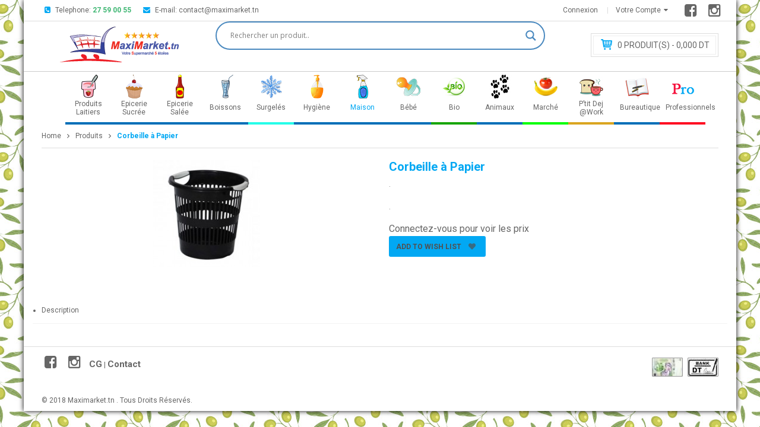

--- FILE ---
content_type: text/html; charset=UTF-8
request_url: https://maximarket.tn/produit/corbeille-a-papier-2/
body_size: 24141
content:
<!DOCTYPE html>
<!--[if IE 8]>         <html class="no-js lt-ie9" lang="fr-FR"> <![endif]-->
<!--[if IE 9]>         <html class="no-js ie9" lang="fr-FR"> <![endif]-->
<!--[if gt IE 8]><!--> <html class="no-js" lang="fr-FR" > <!--<![endif]-->
<head><!--[if IE]><![endif]--><link rel="stylesheet" href="//fonts.googleapis.com/css?family=Open+Sans" /><script src="https://maximarket.tn/wp-content/cache/min/1/cea7d83f0b681d29ee5b83bb6beb548c.js" data-minify="1"></script>
	<meta charset="UTF-8">
		<link rel="profile" href="https://gmpg.org/xfn/11">
	<link rel="pingback" href="https://maximarket.tn/xmlrpc.php">
	<meta name="viewport" content="width=device-width, initial-scale=1.0">
	<link rel="alternate" type="application/rss+xml" title="Maximarket Feed" href="https://maximarket.tn/feed/">
	<title>Corbeille à Papier &#8211; Maximarket</title>
<link rel="stylesheet" href="https://maximarket.tn/wp-content/plugins/cforms2/styling/cforms.css?ver=14.14">
<link rel="stylesheet" href="https://maximarket.tn/wp-content/plugins/revslider/public/assets/css/settings.css?ver=5.4.8">
<style id='rs-plugin-settings-inline-css' type='text/css'>
#rs-demo-id {}
</style>
<link rel="stylesheet" href="https://maximarket.tn/wp-content/plugins/woo-conditional-product-fees-for-checkout/public/css/woocommerce-conditional-product-fees-for-checkout-public.css?ver=2.5">
<link rel="stylesheet" href="https://maximarket.tn/wp-content/plugins/woocommerce-products-filter/css/front.css?ver=4.4.34">
<link rel="stylesheet" href="https://maximarket.tn/wp-content/plugins/woocommerce-products-filter/js/chosen/chosen.min.css?ver=4.4.34">
<link rel="stylesheet" href="//maximarket.tn/wp-content/plugins/woocommerce/assets/css/woocommerce-layout.css?ver=2.5.5">
<link rel="stylesheet" href="//maximarket.tn/wp-content/plugins/woocommerce/assets/css/woocommerce-smallscreen.css?ver=2.5.5">
<link rel="stylesheet" href="//maximarket.tn/wp-content/plugins/woocommerce/assets/css/woocommerce.css?ver=2.5.5">
<link rel="stylesheet" href="https://maximarket.tn/wp-content/plugins/wish-list-for-woocommerce/assets/css/alg-wc-wish-list.min.css?ver=200622-144617">
<link rel="stylesheet" href="https://use.fontawesome.com/releases/v5.5.0/css/all.css?ver=4.4.34">
<link rel="stylesheet" href="https://maximarket.tn/wp-content/plugins/wish-list-for-woocommerce/assets/vendor/izitoast/css/iziToast.min.css?ver=200622-144617">
<link rel="stylesheet" href="https://maximarket.tn/wp-content/plugins/yith-woocommerce-category-accordion/assets/css/ywcca_style.css?ver=1.0.9">
<link rel="stylesheet" href="//fonts.googleapis.com/css?family=Roboto%3A400%2C700&#038;ver=1.0.0">
<link rel="stylesheet" href="https://maximarket.tn/wp-content/plugins/cred-frontend-editor/embedded/icl-common/toolset-forms/css/wpt-jquery-ui/datepicker.css?ver=0.1.1">
<link rel="stylesheet" href="//maximarket.tn/wp-content/plugins/ajax-search-lite/css/style.basic.css?ver=4.7.16">
<link rel="stylesheet" href="//maximarket.tn/wp-content/plugins/ajax-search-lite/css/style-curvy-blue.css?ver=4.7.16">
<link rel="stylesheet" href="https://maximarket.tn/wp-content/plugins/woocommerce-product-category-selection-widget/assets/css/mtree.css?ver=4.4.34">
<link rel="stylesheet" href="https://maximarket.tn/wp-content/plugins/jck_woo_deliveryslots/assets/frontend/css/main.min.css?ver=1.7.2">
<link rel="stylesheet" href="https://maximarket.tn/wp-includes/css/dashicons.min.css?ver=4.4.34">
<link rel="stylesheet" href="https://maximarket.tn/wp-content/plugins/text-effect-shortcodes/text-effect-shortcodes.css?ver=4.4.34">
<link rel="stylesheet" href="https://maximarket.tn/wp-content/plugins/sw_core/css/jquery.fancybox.css">
<link rel="stylesheet" href="https://maximarket.tn/wp-content/plugins/sw_core/css/shortcodes.css">
<link rel="stylesheet" href="https://maximarket.tn/wp-content/plugins/sw_woocommerce/css/slider.css?ver=4.4.34">
<link rel="stylesheet" href="https://maximarket.tn/wp-content/uploads/smile_fonts/Defaults/Defaults.css?ver=4.4.34">
<link rel="stylesheet" href="https://maximarket.tn/wp-content/themes/shoppystore/css/bootstrap.min.css">
<link rel="stylesheet" href="https://maximarket.tn/wp-content/themes/shoppystore/css/rtl.css">
<link rel="stylesheet" href="https://maximarket.tn/wp-content/themes/shoppystore/style.css">
<link rel="stylesheet" href="https://maximarket.tn/wp-content/plugins/sw_core/css/flexslider.css">
<link rel="stylesheet" href="https://maximarket.tn/wp-content/themes/shoppystore/css/app-blue.css">
<link rel="stylesheet" href="https://maximarket.tn/wp-content/themes/shoppystore/css/app-responsive.css">
<link rel="stylesheet" href="https://maximarket.tn/wp-content/plugins/wp-members/css/generic-no-float.css?ver=3.1.9.3">


<script type='text/javascript'>
/* <![CDATA[ */
var cforms2_ajax = {"url":"https:\/\/maximarket.tn\/wp-admin\/admin-ajax.php","nonces":{"submitcform":"1b2442926a"}};
/* ]]> */
</script>



<script type='text/javascript'>
/* <![CDATA[ */
var my_ajax_object = {"ajax_url":"https:\/\/maximarket.tn\/wp-admin\/admin-ajax.php"};
/* ]]> */
</script>

<script type='text/javascript'>
/* <![CDATA[ */
var wc_add_to_cart_params = {"ajax_url":"\/wp-admin\/admin-ajax.php","wc_ajax_url":"\/produit\/corbeille-a-papier-2\/?wc-ajax=%%endpoint%%","i18n_view_cart":"Voir Panier","cart_url":"https:\/\/maximarket.tn\/cart\/","is_cart":"","cart_redirect_after_add":"no"};
/* ]]> */
</script>


<script type='text/javascript'>
/* <![CDATA[ */
var ajaxsearchlite = {"ajaxurl":"https:\/\/maximarket.tn\/wp-admin\/admin-ajax.php","backend_ajaxurl":"https:\/\/maximarket.tn\/wp-admin\/admin-ajax.php","js_scope":"jQuery"};
var ASL = {"ajaxurl":"https:\/\/maximarket.tn\/wp-admin\/admin-ajax.php","backend_ajaxurl":"https:\/\/maximarket.tn\/wp-admin\/admin-ajax.php","js_scope":"jQuery","detect_ajax":"1","scrollbar":"1","js_retain_popstate":"0","version":"4726"};
/* ]]> */
</script>


<link rel='prev' title='Brosse WC + Pot' href='https://maximarket.tn/produit/brosse-wc-pot-coin/' />
<link rel='next' title='Choc Combat Aerosol Insecticide Vert 400ml' href='https://maximarket.tn/produit/choc-combat-aerosol-insecticide-vert-400ml/' />
<link rel="canonical" href="https://maximarket.tn/produit/corbeille-a-papier-2/" />
<style id="mystickymenu" type="text/css">#mysticky-nav { width:100%; position: static; }#mysticky-nav.wrapfixed { position:fixed; left: 0px; margin-top:0px;  z-index: 99990; -webkit-transition: 0.2s; -moz-transition: 0.2s; -o-transition: 0.2s; transition: 0.2s; -ms-filter:"progid:DXImageTransform.Microsoft.Alpha(Opacity=100)"; filter: alpha(opacity=100); opacity:1; background-color: #f7f5e7;}#mysticky-nav .myfixed { margin:0 auto; float:none; border:0px; background:none; max-width:100%; } #mysticky-nav.wrapfixed.down { background-color:#f7f5e700; height: 51px; } #mysticky-nav.wrapfixed.up { background-color:#f7f5e700; height: 51px; }</style><link rel="alternate" type="application/rss+xml"  title="Nouveaux produits" href="https://maximarket.tn/shop/feed/" /><link rel="apple-touch-icon" sizes="180x180" href="/wp-content/uploads/fbrfg/apple-touch-icon.png?v=kPxyRwNGa0">
<link rel="icon" type="image/png" sizes="32x32" href="/wp-content/uploads/fbrfg/favicon-32x32.png?v=kPxyRwNGa0">
<link rel="icon" type="image/png" sizes="16x16" href="/wp-content/uploads/fbrfg/favicon-16x16.png?v=kPxyRwNGa0">
<link rel="manifest" href="/wp-content/uploads/fbrfg/site.webmanifest?v=kPxyRwNGa0">
<link rel="mask-icon" href="/wp-content/uploads/fbrfg/safari-pinned-tab.svg?v=kPxyRwNGa0" color="#ad9999">
<link rel="shortcut icon" href="/wp-content/uploads/fbrfg/favicon.ico?v=kPxyRwNGa0">
<meta name="msapplication-TileColor" content="#da532c">
<meta name="msapplication-config" content="/wp-content/uploads/fbrfg/browserconfig.xml?v=kPxyRwNGa0">
<meta name="theme-color" content="#ffffff">
	<style>
		body{
			background-image: url('');
			background-color: #FFFFFF;
			background-repeat: repeat;
							background-image: url('https://maximarket.tn/wp-content/uploads/2015/09/arrier-plan-vichy-ong.png');
				background-position: top center; 
				background-attachment: fixed;					
					}
	</style>
	
	                
                <meta name="generator" content="Powered by Visual Composer - drag and drop page builder for WordPress."/>
<!--[if lte IE 9]><link rel="stylesheet" type="text/css" href="https://maximarket.tn/wp-content/plugins/js_composer/assets/css/vc_lte_ie9.min.css" media="screen"><![endif]--><!--[if IE  8]><link rel="stylesheet" type="text/css" href="https://maximarket.tn/wp-content/plugins/js_composer/assets/css/vc-ie8.min.css" media="screen"><![endif]--><style>
    
        body .jckwds-reserve { background: #FFFFFF; }
    body .jckwds-reserve td { border-color:  #EAEAEA; }
    body .jckwds-reserve tbody td a { color:  #B7B7B7; }
    body .jckwds-reserve tbody td a:hover { color:  #848484; }

        body .jckwds-reserve tr th { background: #53c1b1; border-color: #2A2A2A; color: #FFFFFF; }
    body .jckwds-reserve thead tr th .jckwds-prevday, body .jckwds-reserve thead tr th .jckwds-nextday { color: #CCCCCC; }
    body .jckwds-reserve thead tr th .jckwds-prevday:hover, body .jckwds-reserve thead tr th .jckwds-nextday:hover { color: #FFFFFF; }

        body .jckwds-reserve tbody td.jckwds_full { background: #aba6a6; }

        body .jckwds-reserve tbody td.jckwds-reserved {  background: #15b374; color: #FFFFFF; }
    body .jckwds-reserve tbody td.jckwds-reserved strong { border-color: #108556; }
    body .jckwds-reserve tbody td.jckwds-reserved a { color: #FFFFFF; }

        body .jckwds-reserve-wrap .jckwds_loading { color: #666666; }

        body .jckwds-reserve-wrap .jckwds_loading { color: #666666; }
</style><style type="text/css" id="custom-background-css">
body.custom-background { background-image: url('https://maximarket.tn/wp-content/uploads/2019/01/olive.jpg'); background-repeat: repeat; background-position: top left; background-attachment: fixed; }
</style>
<meta name="generator" content="Powered by Slider Revolution 5.4.8 - responsive, Mobile-Friendly Slider Plugin for WordPress with comfortable drag and drop interface." />
                <style type="text/css">
                    <!--
                    
            @font-face {
                font-family: 'aslsicons2';
                src: url('https://maximarket.tn/wp-content/plugins/ajax-search-lite/css/fonts/icons2.eot');
                src: url('https://maximarket.tn/wp-content/plugins/ajax-search-lite/css/fonts/icons2.eot?#iefix') format('embedded-opentype'),
                     url('https://maximarket.tn/wp-content/plugins/ajax-search-lite/css/fonts/icons2.woff2') format('woff2'),
                     url('https://maximarket.tn/wp-content/plugins/ajax-search-lite/css/fonts/icons2.woff') format('woff'),
                     url('https://maximarket.tn/wp-content/plugins/ajax-search-lite/css/fonts/icons2.ttf') format('truetype'),
                     url('https://maximarket.tn/wp-content/plugins/ajax-search-lite/css/fonts/icons2.svg#icons') format('svg');
                font-weight: normal;
                font-style: normal;
            }
            div[id*='ajaxsearchlitesettings'].searchsettings .asl_option_inner label {
                font-size: 0px !important;
                color: rgba(0, 0, 0, 0);
            }
            div[id*='ajaxsearchlitesettings'].searchsettings .asl_option_inner label:after {
                font-size: 11px !important;
                position: absolute;
                top: 0;
                left: 0;
                z-index: 1;
            }
            div[id*='ajaxsearchlite'].wpdreams_asl_container {
                width: 100%;
                margin: 0px 0px 0px 0px;
            }
            div[id*='ajaxsearchliteres'].wpdreams_asl_results div.resdrg span.highlighted {
                font-weight: bold;
                color: rgba(217, 49, 43, 1);
                background-color: rgba(238, 238, 238, 1);
            }
            div[id*='ajaxsearchliteres'].wpdreams_asl_results .results div.asl_image {
                width: 70px;
                height: 70px;
            }
            div.asl_r .results {
                max-height: none;
            }
                                -->
                </style>
                            <script type="text/javascript">
                if ( typeof _ASL !== "undefined" && _ASL !== null && typeof _ASL.initialize !== "undefined" )
                    _ASL.initialize();
            </script>
            <style>body, input, button, select, textarea, .search-query {font-family: Roboto !important;}</style>
<!-- BEGIN GADWP v5.3.2 Universal Analytics - https://deconf.com/google-analytics-dashboard-wordpress/ -->
<script>
(function(i,s,o,g,r,a,m){i['GoogleAnalyticsObject']=r;i[r]=i[r]||function(){
	(i[r].q=i[r].q||[]).push(arguments)},i[r].l=1*new Date();a=s.createElement(o),
	m=s.getElementsByTagName(o)[0];a.async=1;a.src=g;m.parentNode.insertBefore(a,m)
})(window,document,'script','https://www.google-analytics.com/analytics.js','ga');
  ga('create', 'UA-117097685-1', 'auto');
  ga('send', 'pageview');
</script>
<!-- END GADWP Universal Analytics -->
<script type="text/javascript">function setREVStartSize(e){									
						try{ e.c=jQuery(e.c);var i=jQuery(window).width(),t=9999,r=0,n=0,l=0,f=0,s=0,h=0;
							if(e.responsiveLevels&&(jQuery.each(e.responsiveLevels,function(e,f){f>i&&(t=r=f,l=e),i>f&&f>r&&(r=f,n=e)}),t>r&&(l=n)),f=e.gridheight[l]||e.gridheight[0]||e.gridheight,s=e.gridwidth[l]||e.gridwidth[0]||e.gridwidth,h=i/s,h=h>1?1:h,f=Math.round(h*f),"fullscreen"==e.sliderLayout){var u=(e.c.width(),jQuery(window).height());if(void 0!=e.fullScreenOffsetContainer){var c=e.fullScreenOffsetContainer.split(",");if (c) jQuery.each(c,function(e,i){u=jQuery(i).length>0?u-jQuery(i).outerHeight(!0):u}),e.fullScreenOffset.split("%").length>1&&void 0!=e.fullScreenOffset&&e.fullScreenOffset.length>0?u-=jQuery(window).height()*parseInt(e.fullScreenOffset,0)/100:void 0!=e.fullScreenOffset&&e.fullScreenOffset.length>0&&(u-=parseInt(e.fullScreenOffset,0))}f=u}else void 0!=e.minHeight&&f<e.minHeight&&(f=e.minHeight);e.c.closest(".rev_slider_wrapper").css({height:f})					
						}catch(d){console.log("Failure at Presize of Slider:"+d)}						
					};</script>

                <style type="text/css">
        
        


        

                /***** START: hiding submit button of the price slider ******/
                .woof_price_search_container .price_slider_amount button.button{
                    display: none;
                }

                .woof_price_search_container .price_slider_amount .price_label{
                    text-align: left !important;
                }

                .woof .widget_price_filter .price_slider_amount .button {
                    float: left;
                }

                /***** END: hiding submit button of the price slider ******/


        



        </style>
        
                    <style type="text/css">
                .woof_edit_view{
                    display: none;
                }
            </style>
        



        <script type="text/javascript">

            var woof_ajaxurl = "https://maximarket.tn/wp-admin/admin-ajax.php";

            if (typeof woof_lang_custom == 'undefined') {
                var woof_lang_custom = {};//!!important
            }

            //***

            var woof_is_mobile = 0;
        
            var woof_is_permalink =1;

            var woof_shop_page = "";
        
            var woof_really_curr_tax = {};

            var woof_show_price_search_button = 0;
        
            var swoof_search_slug = "swoof";

        
            var icheck_skin = {};
                        icheck_skin = 'none';
        
            var is_woof_use_chosen =1;

            var woof_current_page_link = location.protocol + '//' + location.host + location.pathname;
            //***lets remove pagination from woof_current_page_link
            woof_current_page_link = woof_current_page_link.replace(/\page\/[0-9]+/, "");
                    var woof_link = 'https://maximarket.tn/wp-content/plugins/woocommerce-products-filter/';

            var woof_current_values = '[]';
            //+++
            var woof_lang_loading = "Loading ...";

        
            var woof_lang_show_products_filter = "show products filter";
            var woof_lang_hide_products_filter = "hide products filter";
            var woof_lang_pricerange = "price range";


            var woof_lang = {
                'orderby': "orderby",
                'perpage': "Per page",
                'pricerange': "price range"
            };



            var woof_use_beauty_scroll =0;
            //+++
            var woof_autosubmit =1;
            var woof_ajaxurl = "https://maximarket.tn/wp-admin/admin-ajax.php";
            var woof_submit_link = "";
            var woof_is_ajax = 0;
            var woof_ajax_redraw = 0;
            var woof_ajax_page_num =1;
            var woof_ajax_first_done = false;
            var woof_checkboxes_slide_flag = true;


            //toggles
            var woof_toggle_type = "text";

            var woof_toggle_closed_text = "-";
            var woof_toggle_opened_text = "+";

            var woof_toggle_closed_image = "https://maximarket.tn/wp-content/plugins/woocommerce-products-filter/img/plus3.png";
            var woof_toggle_opened_image = "https://maximarket.tn/wp-content/plugins/woocommerce-products-filter/img/minus3.png";


            //indexes which can be displayed in red buttons panel
                    var woof_accept_array = ["min_price", "orderby", "perpage", ,"product_cat","product_tag","pa_marque","pa_poisson-ecailles-nettoyes","pa_coupe","pa_degraisser-le-gigot","pa_degraisser-lepaule","pa_filet-degraisser","pa_choix-de-la-marque","pa_choisir-la-marque","pa_taille-des-enveloppes","pa_taille-des-pochettes","pa_nombre-de-pages","pa_taille-du-rouleau","pa_diametre-des-spirales","pa_couleur","pa_nombre-dexemplaires","pa_taille-du-tableau","pa_taille-du-ciseau","pa_entier-ou-filet","pa_sel","pa_coupe-du-fromage","pa_lait","pa_viennoiserie","pa_jus","pa_orange-frais"];

        

            var woof_overlay_skin = "default";
            jQuery(function () {
                woof_current_values = jQuery.parseJSON(woof_current_values);
                if (woof_current_values.length == 0) {
                    woof_current_values = {};
                }

            });
            //***
            //for extensions

            var woof_ext_init_functions = null;
        

            //***
            function woof_js_after_ajax_done() {
                    }
        </script>
        <noscript><style type="text/css"> .wpb_animate_when_almost_visible { opacity: 1; }</style></noscript><script data-no-minify="1" data-cfasync="false">(function(w,d){function a(){var b=d.createElement("script");b.async=!0;b.src="https://maximarket.tn/wp-content/plugins/wp-rocket/inc/front/js/lazyload.1.0.5.min.js";var a=d.getElementsByTagName("script")[0];a.parentNode.insertBefore(b,a)}w.attachEvent?w.attachEvent("onload",a):w.addEventListener("load",a,!1)})(window,document);</script>	</head>
<body data-rsssl=1 class="single single-product postid-18162 custom-background woocommerce woocommerce-page fully-background fpt-template-shoppystore product-corbeille-a-papier-2 box-layout corbeille-a-papier-2 wpb-js-composer js-comp-ver-4.11.2.1 vc_responsive">
<div class="body-wrapper theme-clearfix">
	<!-- BEGIN: Header -->
	<div id="yt_header" class="yt-header wrap">
		<div class="header-style1">
			<div class="yt-header-top">
				<div class="container">
					<div class="row">
						<div class="col-lg-9 col-md-9 sl-header-text">
							<div class="offer-wrapper">
								<div class="offer-header">
									<ul id="offer-info">
										<li>
																						<i class="sp-ic fa fa-phone-square">&nbsp;</i>Telephone: <a style="margin-right:15px;color: #40b774;font-weight: bold;";" title="27 59 00 55" href="#">27 59 00 55</a> 
																					</li>
										<li>
																						<i class="sp-ic fa fa-envelope">&nbsp;</i>E-mail: <a title="contact@maximarket.tn" href="contact@maximarket.tn">contact@maximarket.tn</a>
																					</li>
										

									</ul>
								</div>
							</div>
						</div>
						<!-- LANGUAGE_CURENCY -->
						<div class="col-lg-3 col-md-3 top-links-action" style="padding:0">
						<div style="float:left;">
																<div class="block-action-header top-link-account my-account-link pull-right"><ul id="menu-my-account" class="menu"><li  class="dropdown menu-votre-compte ya-menu-custom level1"><a href="#" class="item-link dropdown-toggle"><span class="have-title"><span class="menu-title">Votre Compte</span></span></a><ul class="dropdown-menu nav-level1 one-column "><li  class="one-column menu-mon-compte"><a target="_blank" href="https://maximarket.tn/my-account/"><span class="have-title"><span class="menu-title">Mon Compte</span></span></a></li><li  class="one-column menu-produits-preferes-%e2%9d%a4"><a href="https://maximarket.tn/wish-list/"><span class="have-title"><span class="menu-title">Produits Préférés ❤</span></span></a></li><li  class="one-column menu-mon-panier"><a href="https://maximarket.tn/cart/"><span class="have-title"><span class="menu-title">Mon Panier</span></span></a></li><li  class="one-column menu-caisse"><a href="https://maximarket.tn/cart/calendrier/checkout/"><span class="have-title"><span class="menu-title">Caisse</span></span></a></li></ul></li></ul></div><div class="block-action-header top-link-account login-link pull-right">﻿<div class="top-login pull-right">
		<ul>
		<li>
		    	 <a href="javascript:void(0);" data-toggle="modal" data-target="#login_form"><span>Connexion</span></a>  <div class="modal fade" id="login_form" tabindex="-1" role="dialog" aria-hidden="true">
	<div class="modal-dialog block-popup-login">
		<a href="javascript:void(0)" title="Close" class="close close-login" data-dismiss="modal">Close</a>
		<div class="tt_popup_login"><strong>Connexion</strong></div>
		
<form action="https://maximarket.tn/my-account/" method="post" class="login">
			<input name="form_key" type="hidden" value="lDLFLGU1hYlZ9gVL">
			<div class="block-content">
				<div class="col-reg registered-account">
					<div class="email-input">
						<input type="text" class="form-control input-text username" name="username" id="username" placeholder="Identifiant" />
					</div>
					<div class="pass-input">
						<input class="form-control input-text password" type="password" placeholder="Mot de Passe" name="password" id="password" />
					</div>
					<div class="ft-link-p">
<a title="Mot de passe oubli�?" href="https://maximarket.tn/mot-de-passe-oublie" style="font-size:15px">Mot de passe oubli�?</a>
					</div>
					<div class="actions">
						<div class="submit-login">
							<input type="hidden" id="_wpnonce" name="_wpnonce" value="106f0a7099" /><input type="hidden" name="_wp_http_referer" value="/produit/corbeille-a-papier-2/" />			                <input type="submit" class="button btn-submit-login" name="login" value="Login" />
						</div>	
					</div>
					
				</div>
				<div class="col-reg login-customer">
					<h2>Nouveau ?</h2>
<input type="button" style="background-color: #02a8f3;
  border: none;
  color: white;
  padding: 15px 32px;
  text-align: center;
  text-decoration: none;
  display: inline-block;
  font-size: 16px;"value="Inscrivez-vous" onclick="location='https://maximarket.tn/inscription/'" />
					<ul class="list-log">
						<li>Service Client 27 59 00 55</li>
						<li>Navigation Rapide</li>
						<li>Un Grand choix de Produits</li>
						<li>Livraison sur Tunis & L'Ariana</li>
					</ul>
				</div>
				<div style="clear:both;"></div>
			</div>
		</form>
<div class="clear"></div>
	
	</div>
</div>
		</li>
	</ul>
	</div>
</div>													</div>
						<div style="float:right;">
						<div>

<a target="_blank" title="facebook" href="https://www.facebook.com/maximarkettn/"><i class="fa fa-facebook-square fa-2x" aria-hidden="true"></i> &nbsp;</i></a>
<a target="_blank" title="instagram" href="https://www.instagram.com/maximarket.tn/"><i class="fa fa-instagram fa-2x" aria-hidden="true"></i> &nbsp;</i></a>

						</div>
						</div>
						</div>

					</div>
				</div>
			</div>

			<div class="yt-header-middle">
				<div class="container">
					<div class="row">
						<div class="col-lg-3 logo-wrapper">
							<a href="https://maximarket.tn/rayons/">
																	<img src="https://maximarket.tn/wp-content/uploads/2016/07/Maximarket-logo-11.png" alt="Maximarket"/>
															</a>
						</div>
						<div class="col-lg-6">
						<div class="yt-header-under2">
								<div class="yt-menu">
									<div id="sm_serachbox_pro" class="sm-serachbox-pro">
																				<div class="sm-searbox-content">
											 <div id='ajaxsearchlite1' class="wpdreams_asl_container asl_w asl_m asl_m_1">
<div class="probox">

    
    <div class='promagnifier'>
                <div class='innericon'>
            <svg version="1.1" xmlns="http://www.w3.org/2000/svg" xmlns:xlink="http://www.w3.org/1999/xlink" x="0px" y="0px" width="512px" height="512px" viewBox="0 0 512 512" enable-background="new 0 0 512 512" xml:space="preserve">
                <path id="magnifier-2-icon" d="M460.355,421.59L353.844,315.078c20.041-27.553,31.885-61.437,31.885-98.037
                    C385.729,124.934,310.793,50,218.686,50C126.58,50,51.645,124.934,51.645,217.041c0,92.106,74.936,167.041,167.041,167.041
                    c34.912,0,67.352-10.773,94.184-29.158L419.945,462L460.355,421.59z M100.631,217.041c0-65.096,52.959-118.056,118.055-118.056
                    c65.098,0,118.057,52.959,118.057,118.056c0,65.096-52.959,118.056-118.057,118.056C153.59,335.097,100.631,282.137,100.631,217.041
                    z"/>
            </svg>
        </div>
    </div>

    
    
    <div class='prosettings' style='display:none;' data-opened=0>
                <div class='innericon'>
            <svg version="1.1" xmlns="http://www.w3.org/2000/svg" xmlns:xlink="http://www.w3.org/1999/xlink" x="0px" y="0px" width="512px" height="512px" viewBox="0 0 512 512" enable-background="new 0 0 512 512" xml:space="preserve">
                <polygon id="arrow-25-icon" transform = "rotate(90 256 256)" points="142.332,104.886 197.48,50 402.5,256 197.48,462 142.332,407.113 292.727,256 "/>
            </svg>
        </div>
    </div>

    
    
    <div class='proinput'>
        <form autocomplete="off" title='Ajax serch form'>
            <input aria-label='Search input' type='search' class='orig' name='phrase' placeholder='Rechercher un produit..' value='' autocomplete="off"/>
            <input aria-label='Autocomplete input, do not use this' type='text' class='autocomplete' name='phrase' value='' autocomplete="off"/>
            <span class='loading'></span>
            <input type='submit' value="Start search" style='width:0; height: 0; visibility: hidden;'>
        </form>
    </div>

    
    
    <div class='proloading'>

        <div class="asl_loader"><div class="asl_loader-inner asl_simple-circle"></div></div>

            </div>

            <div class='proclose'>
            <svg version="1.1" xmlns="http://www.w3.org/2000/svg" xmlns:xlink="http://www.w3.org/1999/xlink" x="0px"
                 y="0px"
                 width="512px" height="512px" viewBox="0 0 512 512" enable-background="new 0 0 512 512"
                 xml:space="preserve">
            <polygon id="x-mark-icon"
                     points="438.393,374.595 319.757,255.977 438.378,137.348 374.595,73.607 255.995,192.225 137.375,73.622 73.607,137.352 192.246,255.983 73.622,374.625 137.352,438.393 256.002,319.734 374.652,438.378 "/>
        </svg>
        </div>
    
    
</div>
</div>


<div id='ajaxsearchlitesettings1' class="searchsettings wpdreams_asl_settings asl_w asl_s asl_s_1">
    <form name='options' autocomplete='off'>

        
                <fieldset class="asl_sett_scroll">
            <legend style="display: none;">Generic selectors</legend>
            <div class="asl_option_inner hiddend">
                <input type='hidden' name='qtranslate_lang' id='qtranslate_lang'
                       value='0'/>
            </div>

	        
            
            <div class="asl_option">
                <div class="asl_option_inner">
                    <input type="checkbox" value="checked" id="set_exactonly1"
                           title="Exact matches only"
                           name="set_exactonly" />
                    <label for="set_exactonly1">Exact matches only</label>
                </div>
                <div class="asl_option_label">
                    Exact matches only                </div>
            </div>
            <div class="asl_option">
                <div class="asl_option_inner">
                    <input type="checkbox" value="None" id="set_intitle1"
                           title="Search in title"
                           name="set_intitle"  checked="checked"/>
                    <label for="set_intitle1">Search in title</label>
                </div>
                <div class="asl_option_label">
                    Search in title                </div>
            </div>
            <div class="asl_option">
                <div class="asl_option_inner">
                    <input type="checkbox" value="None" id="set_incontent1"
                           title="Search in content"
                           name="set_incontent"  checked="checked"/>
                    <label for="set_incontent1">Search in content</label>
                </div>
                <div class="asl_option_label">
                    Search in content                </div>
            </div>
            <div class="asl_option_inner hiddend">
                <input type="checkbox" value="None" id="set_inexcerpt1"
                       title="Search in excerpt"
                       name="set_inexcerpt" />
                <label for="set_inexcerpt1">Search in excerpt</label>
            </div>

            <div class="asl_option">
                <div class="asl_option_inner">
                    <input type="checkbox" value="None" id="set_inposts1"
                           title="Search in posts"
                           name="set_inposts" />
                    <label for="set_inposts1">Search in posts</label>
                </div>
                <div class="asl_option_label">
                    Search in posts                </div>
            </div>
            <div class="asl_option">
                <div class="asl_option_inner">
                    <input type="checkbox" value="None" id="set_inpages1"
                           title="Search in pages"
                           name="set_inpages" />
                    <label for="set_inpages1">Search in pages</label>
                </div>
                <div class="asl_option_label">
                    Search in pages                </div>
            </div>
                            <div class="asl_option">
                    <div class="asl_option_inner">
                        <input type="checkbox" value="product"
                               id="1customset_11"
                               title="product"
                               name="customset[]" checked="checked"/>
                        <label for="1customset_11">product</label>
                    </div>
                    <div class="asl_option_label">
                        product                    </div>
                </div>
                        </fieldset>
                
        <fieldset>
                            <legend>Filter by Categories</legend>
                        <div class='categoryfilter asl_sett_scroll'>
                                    <div class="asl_option">
                        <div class="asl_option_inner">
                            <input type="checkbox" value="1"
                                   id="1categoryset_1"
                                   title="Non classé"
                                   name="categoryset[]" checked="checked"/>
                            <label for="1categoryset_1">Non classé</label>
                        </div>
                        <div class="asl_option_label">
                            Non classé                        </div>
                    </div>
                
            </div>
        </fieldset>
            </form>
</div>

<div id='ajaxsearchliteres1' class='vertical wpdreams_asl_results asl_w asl_r asl_r_1'>

    
    <div class="results">

        
            <div class="resdrg">
            </div>

        
    </div>

    
                    <p class='showmore'>
            <a>Plus de résultats...</a>
        </p>
        
</div>

    <div id="asl_hidden_data">
        <svg style="position:absolute" height="0" width="0">
            <filter id="aslblur">
                <feGaussianBlur in="SourceGraphic" stdDeviation="4"/>
            </filter>
        </svg>
        <svg style="position:absolute" height="0" width="0">
            <filter id="no_aslblur"></filter>
        </svg>

    </div>

<div class="asl_init_data wpdreams_asl_data_ct" style="display:none !important;" id="asl_init_id_1" data-asldata="[base64]/c2VhcmNoX2NhdGVnb3J5PSZzPXtwaHJhc2V9JnNlYXJjaF9wb3N0dHlwZT1wcm9kdWN0IiwKICAgICJvdmVycmlkZXdwZGVmYXVsdCI6IDEsCiAgICAib3ZlcnJpZGVfbWV0aG9kIjogInBvc3QiCn0K"></div>
										</div>
																			</div>
								</div>
								
							</div>
						
						</div>
						<div class="col-lg-3" style="margin-top: 15px;">
							<div class="yt-header-under">
							
								<div class="mini-cart-header">
								﻿<div class="top-form top-form-minicart  minicart-product-style pull-right">
	<div class="top-minicart pull-right">
		<a class="cart-contents" href="https://maximarket.tn/cart/" title="View your shopping cart"><span class="minicart-number">0</span> Produit(s) - 0<span class="centavos">,000 dt</span></a>
	</div>
	</div>								</div>
							</div>	
						</div>

					</div>
				</div>
			</div>
			<div class="yt-header-under-2">
				<div class="container">
					<div class="row yt-header-under-wrap">
						<div class="yt-main-menu col-md-12">
							
								
															<nav id="primary-menu" class="primary-menu" role="navigation">
									<div class="yt-menu">
										<div class="navbar-inner navbar-inverse">
																						<select class="ya_selectmenu visible-phone"><option  value="https://maximarket.tn/categorie-produit/produits-laitiers/">Produits Laitiers</option>
	<option  value="https://maximarket.tn/categorie-produit/produits-laitiers/yaourts/">-Yaourts</option>
		<option  value="https://maximarket.tn/categorie-produit/produits-laitiers/yaourts/bifidus-et-alleges/">--Bifidus et Allégés</option>
		<option  value="https://maximarket.tn/categorie-produit/produits-laitiers/yaourts/yaourt/">--Yaourt</option>
		<option  value="https://maximarket.tn/categorie-produit/produits-laitiers/yaourts/brasse/">--Brassé</option>
		<option  value="https://maximarket.tn/categorie-produit/produits-laitiers/yaourts/aux-morceaux-de-fruits/">--Aux Morceaux de Fruits</option>
		<option  value="https://maximarket.tn/categorie-produit/produits-laitiers/yaourts/a-boire/">--À Boire</option>
		<option  value="https://maximarket.tn/categorie-produit/produits-laitiers/yaourts/dessert/">--Dessert</option>
		<option  value="https://maximarket.tn/categorie-produit/produits-laitiers/yaourts/y-fromages-frais/">--Y. Fromages Frais</option>
	<option  value="https://maximarket.tn/categorie-produit/produits-laitiers/fromages/">-Fromages</option>
		<option  value="https://maximarket.tn/categorie-produit/produits-laitiers/fromages/camemberts-et-brie/">--Camemberts et Brie</option>
		<option  value="https://maximarket.tn/categorie-produit/produits-laitiers/fromages/emmental-et-comte/">--Emmental et Comté</option>
		<option  value="https://maximarket.tn/categorie-produit/produits-laitiers/fromages/roqueforts-et-bleus/">--Roqueforts et Bleus</option>
		<option  value="https://maximarket.tn/categorie-produit/produits-laitiers/fromages/chevres-et-brebis/">--Chèvres et Brebis</option>
		<option  value="https://maximarket.tn/categorie-produit/produits-laitiers/fromages/fromages-frais-et-a-tartiner/">--Fromages Frais et à Tartiner</option>
		<option  value="https://maximarket.tn/categorie-produit/produits-laitiers/fromages/fromages-en-tranches-et-aperitif/">--Fromages en Tranches et Apéritif</option>
		<option  value="https://maximarket.tn/categorie-produit/produits-laitiers/fromages/fromages-rapes/">--Fromages Râpés</option>
		<option  value="https://maximarket.tn/categorie-produit/produits-laitiers/fromages/mozzarella-et-feta/">--Mozzarella et Feta</option>
		<option  value="https://maximarket.tn/categorie-produit/produits-laitiers/fromages/fromages-importes/">--Fromages Importés</option>
	<option  value="https://maximarket.tn/categorie-produit/produits-laitiers/lait-et-creme-fraiche/">-Lait et Crème Fraiche</option>
		<option  value="https://maximarket.tn/categorie-produit/produits-laitiers/lait-et-creme-fraiche/lait/">--Lait</option>
		<option  value="https://maximarket.tn/categorie-produit/produits-laitiers/lait-et-creme-fraiche/boissons-lactees/">--Boissons Lactées</option>
		<option  value="https://maximarket.tn/categorie-produit/produits-laitiers/lait-et-creme-fraiche/laits-fermentes/">--Laits Fermentés</option>
		<option  value="https://maximarket.tn/categorie-produit/produits-laitiers/lait-et-creme-fraiche/creme-fraiche/">--Crème Fraîche</option>
		<option  value="https://maximarket.tn/categorie-produit/produits-laitiers/lait-et-creme-fraiche/laits-concentres/">--Laits concentrés</option>
	<option  value="https://maximarket.tn/categorie-produit/produits-laitiers/beurres-et-margarines/">-Beurres et margarines</option>
	<option  value="https://maximarket.tn/categorie-produit/produits-laitiers/oeufs/">-Œufs</option>
<option  value="https://maximarket.tn/categorie-produit/epicerie-sucree/">Epicerie Sucrée</option>
	<option  value="https://maximarket.tn/categorie-produit/epicerie-sucree/cafes-et-poudres-chocolatees/">-Cafés et Poudres Chocolatées</option>
		<option  value="https://maximarket.tn/categorie-produit/epicerie-sucree/cafes-et-poudres-chocolatees/cafes-solubles-et-chicorees/">--Cafés solubles et Chicorées</option>
		<option  value="https://maximarket.tn/categorie-produit/epicerie-sucree/cafes-et-poudres-chocolatees/cafes-moulus-ou-en-grains/">--Cafés Moulus ou en Grains</option>
		<option  value="https://maximarket.tn/categorie-produit/epicerie-sucree/cafes-et-poudres-chocolatees/cafes-en-dosettes/">--Cafés en Dosettes</option>
		<option  value="https://maximarket.tn/categorie-produit/epicerie-sucree/cafes-et-poudres-chocolatees/poudres-chocolatees/">--Poudres Chocolatées</option>
		<option  value="https://maximarket.tn/categorie-produit/epicerie-sucree/cafes-et-poudres-chocolatees/filtres-a-cafes/">--Filtres à Cafés</option>
	<option  value="https://maximarket.tn/categorie-produit/epicerie-sucree/petits-dejeuners/">-Petits Déjeuners</option>
		<option  value="https://maximarket.tn/categorie-produit/epicerie-sucree/petits-dejeuners/cereales/">--Céréales</option>
		<option  value="https://maximarket.tn/categorie-produit/epicerie-sucree/petits-dejeuners/biscottes/">--Biscottes</option>
		<option  value="https://maximarket.tn/categorie-produit/epicerie-sucree/petits-dejeuners/pain-et-viennoiseries/">--Pain et Viennoiseries</option>
		<option  value="https://maximarket.tn/categorie-produit/epicerie-sucree/petits-dejeuners/cakes-madeleines/">--Cakes &#038; Madeleines</option>
		<option  value="https://maximarket.tn/categorie-produit/epicerie-sucree/petits-dejeuners/confitures/">--Confitures</option>
		<option  value="https://maximarket.tn/categorie-produit/epicerie-sucree/petits-dejeuners/pates-a-tartiner/">--Pâtes à tartiner</option>
	<option  value="https://maximarket.tn/categorie-produit/epicerie-sucree/biscuit-et-mini-gateaux/">-Biscuits et Mini Gâteaux</option>
		<option  value="https://maximarket.tn/categorie-produit/epicerie-sucree/biscuit-et-mini-gateaux/galettes-et-sables/">--Galettes et Sablés</option>
		<option  value="https://maximarket.tn/categorie-produit/epicerie-sucree/biscuit-et-mini-gateaux/biscuits-fourres/">--Biscuits Fourrés</option>
		<option  value="https://maximarket.tn/categorie-produit/epicerie-sucree/biscuit-et-mini-gateaux/gaufrettes/">--Gaufrettes</option>
		<option  value="https://maximarket.tn/categorie-produit/epicerie-sucree/biscuit-et-mini-gateaux/mini-gateaux/">--Mini Gâteaux</option>
		<option  value="https://maximarket.tn/categorie-produit/epicerie-sucree/biscuit-et-mini-gateaux/cake-madeleine/">--Cake &#038; Madeleine</option>
	<option  value="https://maximarket.tn/categorie-produit/epicerie-sucree/chocolats-et-confiserie/">-Chocolats et Confiserie</option>
		<option  value="https://maximarket.tn/categorie-produit/epicerie-sucree/chocolats-et-confiserie/tablettes-de-chocolats/">--Tablettes de Chocolats</option>
		<option  value="https://maximarket.tn/categorie-produit/epicerie-sucree/chocolats-et-confiserie/barres-chocolatees/">--Barres Chocolatées</option>
		<option  value="https://maximarket.tn/categorie-produit/epicerie-sucree/chocolats-et-confiserie/boites-de-chocolats/">--Boites de Chocolats</option>
		<option  value="https://maximarket.tn/categorie-produit/epicerie-sucree/chocolats-et-confiserie/chewing-gum-bonbons/">--Chewing-gum &#038; Bonbons</option>
	<option  value="https://maximarket.tn/categorie-produit/epicerie-sucree/thes-et-infusions/">-Thés et Infusions</option>
		<option  value="https://maximarket.tn/categorie-produit/epicerie-sucree/thes-et-infusions/thes/">--Thés</option>
		<option  value="https://maximarket.tn/categorie-produit/epicerie-sucree/thes-et-infusions/infusions-thes-en-capsules/">--Infusions &#038; Thés en Capsules</option>
	<option  value="https://maximarket.tn/categorie-produit/epicerie-sucree/preparations-sucre-et-farine/">-Préparations Sucre &#038; Farine</option>
		<option  value="https://maximarket.tn/categorie-produit/epicerie-sucree/preparations-sucre-et-farine/preparations-sucrees/">--Préparations Sucrées</option>
		<option  value="https://maximarket.tn/categorie-produit/epicerie-sucree/preparations-sucre-et-farine/preparations-salees/">--Préparations Salées</option>
		<option  value="https://maximarket.tn/categorie-produit/epicerie-sucree/preparations-sucre-et-farine/preparations-mousses-glaces/">--Préparations Mousses &#038; Glaces</option>
		<option  value="https://maximarket.tn/categorie-produit/epicerie-sucree/preparations-sucre-et-farine/preparations-cremes/">--Préparations Crèmes</option>
		<option  value="https://maximarket.tn/categorie-produit/epicerie-sucree/preparations-sucre-et-farine/aide-a-la-patissiere/">--Aide à la Pâtissière</option>
		<option  value="https://maximarket.tn/categorie-produit/epicerie-sucree/preparations-sucre-et-farine/amidon-semoule-farine/">--Amidon Semoule &#038; Farine</option>
		<option  value="https://maximarket.tn/categorie-produit/epicerie-sucree/preparations-sucre-et-farine/sucre/">--Sucre</option>
		<option  value="https://maximarket.tn/categorie-produit/epicerie-sucree/preparations-sucre-et-farine/lait-concentre/">--Lait Concentré</option>
		<option  value="https://maximarket.tn/categorie-produit/epicerie-sucree/preparations-sucre-et-farine/fruits-en-morceaux/">--Fruits en Morceaux</option>
		<option  value="https://maximarket.tn/categorie-produit/epicerie-sucree/preparations-sucre-et-farine/sauces-desserts/">--Sauces Desserts</option>
		<option  value="https://maximarket.tn/categorie-produit/epicerie-sucree/preparations-sucre-et-farine/eaux-florales/">--Eaux Florales</option>
<option  value="https://maximarket.tn/categorie-produit/epicerie-salee/">Epicerie Salée</option>
	<option  value="https://maximarket.tn/categorie-produit/epicerie-salee/pates-couscous-riz/">-Pâtes Couscous &#038; Riz</option>
		<option  value="https://maximarket.tn/categorie-produit/epicerie-salee/pates-couscous-riz/pates-longues/">--Pâtes Longues</option>
		<option  value="https://maximarket.tn/categorie-produit/epicerie-salee/pates-couscous-riz/pates-courtes/">--Pâtes Courtes</option>
		<option  value="https://maximarket.tn/categorie-produit/epicerie-salee/pates-couscous-riz/pates-speciales/">--Pâtes Spéciales</option>
		<option  value="https://maximarket.tn/categorie-produit/epicerie-salee/pates-couscous-riz/pates-a-soupe/">--Pâtes à soupe</option>
		<option  value="https://maximarket.tn/categorie-produit/epicerie-salee/pates-couscous-riz/couscous-riz/">--Couscous &#038; Riz</option>
	<option  value="https://maximarket.tn/categorie-produit/epicerie-salee/conserves/">-Conserves</option>
		<option  value="https://maximarket.tn/categorie-produit/epicerie-salee/conserves/tomates-conserves/">--Tomates Conserves</option>
		<option  value="https://maximarket.tn/categorie-produit/epicerie-salee/conserves/harissa/">--Harissa</option>
		<option  value="https://maximarket.tn/categorie-produit/epicerie-salee/conserves/legumes-conserves/">--Légumes Conserves</option>
		<option  value="https://maximarket.tn/categorie-produit/epicerie-salee/conserves/thons-et-sardines/">--Thons et Sardines</option>
	<option  value="https://maximarket.tn/categorie-produit/epicerie-salee/epices-et-condiments/">-Epices et Condiments</option>
		<option  value="https://maximarket.tn/categorie-produit/epicerie-salee/epices-et-condiments/epices/">--Epices</option>
		<option  value="https://maximarket.tn/categorie-produit/melange/">--Mélange</option>
		<option  value="https://maximarket.tn/categorie-produit/epicerie-salee/epices-et-condiments/herbes/">--Herbes</option>
		<option  value="https://maximarket.tn/categorie-produit/epicerie-salee/epices-et-condiments/condiments/">--Condiments</option>
	<option  value="https://maximarket.tn/categorie-produit/epicerie-salee/huiles-vinaigres-sauces/">-Huiles, Vinaigres &#038; Sauces</option>
		<option  value="https://maximarket.tn/categorie-produit/epicerie-salee/huiles-vinaigres-sauces/huiles-dolives/">--Huiles d&#8217;olives</option>
		<option  value="https://maximarket.tn/categorie-produit/epicerie-salee/huiles-vinaigres-sauces/huiles-vegetales/">--Huiles Végétales</option>
		<option  value="https://maximarket.tn/categorie-produit/epicerie-salee/huiles-vinaigres-sauces/vinaigres/">--Vinaigres</option>
		<option  value="https://maximarket.tn/categorie-produit/epicerie-salee/huiles-vinaigres-sauces/ketchup/">--Ketchup</option>
		<option  value="https://maximarket.tn/categorie-produit/epicerie-salee/huiles-vinaigres-sauces/mayonnaises/">--Mayonnaises</option>
		<option  value="https://maximarket.tn/categorie-produit/epicerie-salee/huiles-vinaigres-sauces/sauces/">--Sauces</option>
		<option  value="https://maximarket.tn/categorie-produit/epicerie-salee/huiles-vinaigres-sauces/bouillons/">--Bouillons</option>
	<option  value="https://maximarket.tn/categorie-produit/epicerie-salee/cuisine-du-monde/">-Cuisine du Monde</option>
		<option  value="https://maximarket.tn/categorie-produit/epicerie-salee/cuisine-du-monde/sauces-exotiques/">--Sauces Exotiques</option>
		<option  value="https://maximarket.tn/categorie-produit/epicerie-salee/cuisine-du-monde/pates-exotiques/">--Pâtes Exotiques</option>
		<option  value="https://maximarket.tn/categorie-produit/epicerie-salee/cuisine-du-monde/huile-lait-de-coco/">--Huile &#038; Lait de Coco</option>
		<option  value="https://maximarket.tn/categorie-produit/epicerie-salee/cuisine-du-monde/riz-nouilles/">--Riz &#038; Nouilles</option>
	<option  value="https://maximarket.tn/categorie-produit/epicerie-salee/chips-et-aperitifs/">-Chips et Apéritifs</option>
		<option  value="https://maximarket.tn/categorie-produit/epicerie-salee/chips-et-aperitifs/chips/">--Chips</option>
		<option  value="https://maximarket.tn/categorie-produit/epicerie-salee/chips-et-aperitifs/aperitifs/">--Apéritifs</option>
<option  value="https://maximarket.tn/categorie-produit/boissons/">Boissons</option>
	<option  value="https://maximarket.tn/categorie-produit/boissons/eaux/">-Eaux</option>
		<option  value="https://maximarket.tn/categorie-produit/boissons/eaux/eaux-plates/">--Eaux Plates</option>
		<option  value="https://maximarket.tn/categorie-produit/boissons/eaux/eaux-gazeuses/">--Eaux Gazeuses</option>
	<option  value="https://maximarket.tn/categorie-produit/boissons/boissons-gazeuses/">-Boissons Gazeuses</option>
		<option  value="https://maximarket.tn/categorie-produit/boissons/boissons-gazeuses/colas/">--Colas</option>
		<option  value="https://maximarket.tn/categorie-produit/boissons/boissons-gazeuses/sodas-aromatises/">--Sodas Aromatisés</option>
		<option  value="https://maximarket.tn/categorie-produit/boissons/boissons-gazeuses/boissons-energisantes/">--Boissons Énergisantes</option>
	<option  value="https://maximarket.tn/categorie-produit/boissons/jus-nectar/">-Jus &#038; Nectar</option>
		<option  value="https://maximarket.tn/categorie-produit/boissons/jus-nectar/orange/">--Orange</option>
		<option  value="https://maximarket.tn/categorie-produit/boissons/jus-nectar/cocktail/">--Cocktail</option>
		<option  value="https://maximarket.tn/categorie-produit/boissons/jus-nectar/mangue/">--Mangue</option>
		<option  value="https://maximarket.tn/categorie-produit/boissons/jus-nectar/ananas/">--Ananas</option>
		<option  value="https://maximarket.tn/categorie-produit/boissons/jus-nectar/peche/">--Pêche</option>
		<option  value="https://maximarket.tn/categorie-produit/boissons/jus-nectar/poire/">--Poire</option>
		<option  value="https://maximarket.tn/categorie-produit/boissons/jus-nectar/pomme/">--Pomme</option>
	<option  value="https://maximarket.tn/categorie-produit/boissons/the-glaces/">-Thé Glacés</option>
<option  value="https://maximarket.tn/categorie-produit/surgeles/">Surgelés</option>
	<option  value="https://maximarket.tn/categorie-produit/surgeles/frites-et-legumes/">-Frites Légumes &#038; Fruits</option>
		<option  value="https://maximarket.tn/categorie-produit/surgeles/frites-et-legumes/frites/">--Frites</option>
		<option  value="https://maximarket.tn/categorie-produit/surgeles/frites-et-legumes/legumes-surgeles/">--Légumes Surgelés</option>
		<option  value="https://maximarket.tn/categorie-produit/surgeles/frites-et-legumes/fruits-surgeles/">--Fruits Surgelés</option>
	<option  value="https://maximarket.tn/categorie-produit/surgeles/pates-glaces/">-Pâtes &#038; Glaces</option>
		<option  value="https://maximarket.tn/categorie-produit/surgeles/pates-glaces/pates-congelees/">--Pâtes Congelées</option>
		<option  value="https://maximarket.tn/categorie-produit/surgeles/pates-glaces/glaces-f/">--Glaces</option>
<option  value="https://maximarket.tn/categorie-produit/hygiene/">Hygiène</option>
	<option  value="https://maximarket.tn/categorie-produit/hygiene/dentaire/">-Dentaire</option>
		<option  value="https://maximarket.tn/categorie-produit/hygiene/dentaire/dentifrices/">--Dentifrices</option>
		<option  value="https://maximarket.tn/categorie-produit/hygiene/dentaire/brosses-a-dent/">--Brosses à Dent</option>
		<option  value="https://maximarket.tn/categorie-produit/hygiene/dentaire/soins-de-bouches/">--Soins de Bouches</option>
	<option  value="https://maximarket.tn/categorie-produit/hygiene/femmes/">-Femmes</option>
		<option  value="https://maximarket.tn/categorie-produit/hygiene/femmes/shampooing/">--Shampooing</option>
		<option  value="https://maximarket.tn/categorie-produit/hygiene/femmes/apres-shampooing/">--Après Shampooing</option>
		<option  value="https://maximarket.tn/categorie-produit/hygiene/femmes/douches/">--Douches</option>
		<option  value="https://maximarket.tn/categorie-produit/hygiene/femmes/masque-et-huiles/">--Masque et Huiles</option>
		<option  value="https://maximarket.tn/categorie-produit/hygiene/femmes/gels-laques-et-mousse/">--Laques Mousse et Gels</option>
		<option  value="https://maximarket.tn/categorie-produit/hygiene/femmes/deodorants/">--Déodorants</option>
		<option  value="https://maximarket.tn/categorie-produit/hygiene/femmes/soins-du-corps/">--Soins du Corps</option>
		<option  value="https://maximarket.tn/categorie-produit/hygiene/femmes/hygienes-intimes/">--Hygiènes intimes</option>
		<option  value="https://maximarket.tn/categorie-produit/hygiene/femmes/epilation/">--Epilation</option>
		<option  value="https://maximarket.tn/categorie-produit/hygiene/femmes/dissolvants/">--Dissolvants</option>
	<option  value="https://maximarket.tn/categorie-produit/hygiene/hommes/">-Hommes</option>
		<option  value="https://maximarket.tn/categorie-produit/hygiene/hommes/shampoing-for-men/">--Shampoing for Men</option>
		<option  value="https://maximarket.tn/categorie-produit/hygiene/hommes/douches-for-men/">--Douches For Men</option>
		<option  value="https://maximarket.tn/categorie-produit/hygiene/hommes/rasage/">--Rasage</option>
		<option  value="https://maximarket.tn/categorie-produit/hygiene/hommes/deodorants-for-men/">--Déodorants for Men</option>
		<option  value="https://maximarket.tn/categorie-produit/hygiene/hommes/gels/">--Gels</option>
	<option  value="https://maximarket.tn/categorie-produit/hygiene/savon-et-cotton-tiges/">-Savon et Cotton Tiges</option>
		<option  value="https://maximarket.tn/categorie-produit/hygiene/savon-et-cotton-tiges/savon/">--Savon</option>
		<option  value="https://maximarket.tn/categorie-produit/hygiene/savon-et-cotton-tiges/savon-liquide/">--Savon Liquide</option>
		<option  value="https://maximarket.tn/categorie-produit/hygiene/savon-et-cotton-tiges/coton-coton-tiges/">--Coton &#038; Coton Tiges</option>
	<option  value="https://maximarket.tn/categorie-produit/hygiene/parapharmacie/">-Parapharmacie</option>
		<option  value="https://maximarket.tn/categorie-produit/hygiene/parapharmacie/couches-seniors/">--Couches Séniors</option>
		<option  value="https://maximarket.tn/categorie-produit/hygiene/parapharmacie/preservatifs/">--Préservatifs</option>
<option  value="https://maximarket.tn/categorie-produit/maison/" >Maison</option>
	<option  value="https://maximarket.tn/categorie-produit/maison/soin-du-linge/">-Soin du Linge</option>
		<option  value="https://maximarket.tn/categorie-produit/maison/soin-du-linge/lessives-machines-en-poudres/">--Lessives Machines en Poudres</option>
		<option  value="https://maximarket.tn/categorie-produit/maison/soin-du-linge/lessives-machines-liquides/">--Lessives Machines Liquides</option>
		<option  value="https://maximarket.tn/categorie-produit/maison/soin-du-linge/lessives-specifiques/">--Lessives spécifiques</option>
		<option  value="https://maximarket.tn/categorie-produit/maison/soin-du-linge/lessives-machines-en-capsules/">--Lessives Machines en Capsules</option>
		<option  value="https://maximarket.tn/categorie-produit/maison/soin-du-linge/lavage-a-la-main/">--Lavage à la Main</option>
		<option  value="https://maximarket.tn/categorie-produit/maison/soin-du-linge/assouplissants/">--Assouplissants</option>
		<option  value="https://maximarket.tn/categorie-produit/maison/soin-du-linge/detachants-anticalcaire/">--Détachants &#038; Anticalcaire</option>
		<option  value="https://maximarket.tn/categorie-produit/maison/soin-du-linge/cordes-pinces-a-linge/">--Cordes &#038; Pinces à Linge</option>
		<option  value="https://maximarket.tn/categorie-produit/maison/soin-du-linge/repassage/">--Repassage</option>
	<option  value="https://maximarket.tn/categorie-produit/maison/vaisselle/">-Vaisselle</option>
		<option  value="https://maximarket.tn/categorie-produit/maison/vaisselle/liquides-vaisselle/">--Liquides Vaisselle</option>
		<option  value="https://maximarket.tn/categorie-produit/maison/vaisselle/lavage-en-machine/">--Lavage en Machine</option>
		<option  value="https://maximarket.tn/categorie-produit/maison/vaisselle/eponges-et-gants/">--Éponges et Gants</option>
	<option  value="https://maximarket.tn/categorie-produit/maison/nettoyants-maison/">-Nettoyants Maison</option>
		<option  value="https://maximarket.tn/categorie-produit/maison/nettoyants-maison/sols/">--Sols</option>
		<option  value="https://maximarket.tn/categorie-produit/maison/nettoyants-maison/javel/">--Javel</option>
		<option  value="https://maximarket.tn/categorie-produit/maison/nettoyants-maison/vitres-meubles-tapis/">--Vitres Meubles &#038; Tapis</option>
		<option  value="https://maximarket.tn/categorie-produit/maison/nettoyants-maison/cuisine-salle-de-bain/">--Cuisine &#038; Salle de Bain</option>
		<option  value="https://maximarket.tn/categorie-produit/maison/nettoyants-maison/wc-canalisation/">--WC &#038; Canalisation</option>
		<option  value="https://maximarket.tn/categorie-produit/maison/nettoyants-maison/brosse-balais-serpilleres/">--Brosses Balais &#038; Serpillères</option>
		<option  value="https://maximarket.tn/categorie-produit/desodorisant/">--Désodorisant</option>
	<option  value="https://maximarket.tn/categorie-produit/maison/papiers-vaisselle-jetable/">-Papiers &#038; Vaisselle Jetable</option>
		<option  value="https://maximarket.tn/categorie-produit/maison/papiers-vaisselle-jetable/vaisselle-jetable/">--Vaisselle Jetable</option>
		<option  value="https://maximarket.tn/categorie-produit/maison/papiers-vaisselle-jetable/papiers-hygieniques/">--Papiers Hygiéniques</option>
		<option  value="https://maximarket.tn/categorie-produit/maison/papiers-vaisselle-jetable/essuie-tout/">--Essuie-tout</option>
		<option  value="https://maximarket.tn/categorie-produit/maison/papiers-vaisselle-jetable/serviettes-de-tables-mouchoirs/">--Serviettes de Tables &#038; Mouchoirs</option>
	<option  value="https://maximarket.tn/categorie-produit/maison/accessoires-menagers/" >-Accessoires Ménagers</option>
		<option  value="https://maximarket.tn/categorie-produit/maison/accessoires-menagers/papier-aluminium-film-etirable/">--Papier Aluminium &#038; Film Étirable</option>
		<option  value="https://maximarket.tn/categorie-produit/maison/accessoires-menagers/papiers-sacs-de-cuisson/">--Papiers &#038; Sacs de Cuisson</option>
		<option  value="https://maximarket.tn/categorie-produit/maison/accessoires-menagers/sacs-poubelles/" selected="selected">--Sacs Poubelles</option>
		<option  value="https://maximarket.tn/categorie-produit/maison/accessoires-menagers/cirages/">--Cirages</option>
		<option  value="https://maximarket.tn/categorie-produit/maison/accessoires-menagers/insecticides/">--Insecticides</option>
		<option  value="https://maximarket.tn/categorie-produit/maison/accessoires-menagers/piles-briquets/">--Piles &#038; Briquets</option>
<option  value="https://maximarket.tn/categorie-produit/bebe1/">Bébé</option>
	<option  value="https://maximarket.tn/categorie-produit/bebe1/couches-et-lingettes/">-Couches et Lingettes</option>
		<option  value="https://maximarket.tn/categorie-produit/bebe1/couches-et-lingettes/taille-1/">--Taille 1</option>
		<option  value="https://maximarket.tn/categorie-produit/bebe1/couches-et-lingettes/taille-2/">--Taille 2</option>
		<option  value="https://maximarket.tn/categorie-produit/bebe1/couches-et-lingettes/taille-3/">--Taille 3</option>
		<option  value="https://maximarket.tn/categorie-produit/bebe1/couches-et-lingettes/taille-4/">--Taille 4</option>
		<option  value="https://maximarket.tn/categorie-produit/bebe1/couches-et-lingettes/taille-5/">--Taille 5</option>
		<option  value="https://maximarket.tn/categorie-produit/bebe1/couches-et-lingettes/lingettes/">--Lingettes</option>
	<option  value="https://maximarket.tn/categorie-produit/bebe1/soins-bebe/">-Soins Bébé</option>
		<option  value="https://maximarket.tn/categorie-produit/bebe1/soins-bebe/shampoing-bebe/">--Shampoing Bébé</option>
		<option  value="https://maximarket.tn/categorie-produit/bebe1/soins-bebe/savons-bebe/">--Savons Bébé</option>
		<option  value="https://maximarket.tn/categorie-produit/bebe1/soins-bebe/parfums-lait-bebe/">--Parfums &#038; Lait Bébé</option>
		<option  value="https://maximarket.tn/categorie-produit/bebe1/soins-bebe/coton-tiges-bebe/">--Coton Tiges Bébé</option>
<option  value="https://maximarket.tn/categorie-produit/bio1/">Bio</option>
	<option  value="https://maximarket.tn/categorie-produit/bio1/sucree-bio/">-Sucrée Bio</option>
		<option  value="https://maximarket.tn/categorie-produit/bio1/sucree-bio/sucres-bio-edulcorants/">--Sucres Bio &#038; Édulcorants</option>
		<option  value="https://maximarket.tn/categorie-produit/bio1/sucree-bio/biscottes-biscuits/">--Biscottes &#038; Biscuits</option>
		<option  value="https://maximarket.tn/categorie-produit/bio1/sucree-bio/confitures-miels/">--Confitures &#038; Miels</option>
		<option  value="https://maximarket.tn/categorie-produit/bio1/sucree-bio/cereales-flocons/">--Céréales &#038; Flocons</option>
	<option  value="https://maximarket.tn/categorie-produit/bio1/salee-bio/">-Salée Bio</option>
		<option  value="https://maximarket.tn/categorie-produit/bio1/salee-bio/pate/">--Pâte</option>
		<option  value="https://maximarket.tn/categorie-produit/bio1/salee-bio/huiles-dolives-vinaigres-bio/">--Huiles d’Olives &#038; Vinaigres Bio</option>
		<option  value="https://maximarket.tn/categorie-produit/bio1/salee-bio/couscous-farine-preparations/">--Couscous Farine &#038; Préparations</option>
		<option  value="https://maximarket.tn/categorie-produit/bio1/salee-bio/sans_gluten/">--Sans_Gluten</option>
		<option  value="https://maximarket.tn/categorie-produit/bio1/salee-bio/sels-de-regime/">--Sels de Régime</option>
	<option  value="https://maximarket.tn/categorie-produit/bio1/boissons-bio/">-Boissons Bio</option>
		<option  value="https://maximarket.tn/categorie-produit/bio1/boissons-bio/boissons-vegetales/">--Boissons Végétales</option>
		<option  value="https://maximarket.tn/categorie-produit/bio1/boissons-bio/complements-alimentaires/">--Compléments Alimentaires</option>
<option  value="https://maximarket.tn/categorie-produit/animaux/">Animaux</option>
	<option  value="https://maximarket.tn/categorie-produit/animaux/chats/">-Chats</option>
		<option  value="https://maximarket.tn/categorie-produit/animaux/chats/nourriture-chats/">--Nourriture Chats</option>
		<option  value="https://maximarket.tn/categorie-produit/animaux/chats/hygiene-chats/">--Hygiène Chats</option>
	<option  value="https://maximarket.tn/categorie-produit/animaux/chiens/">-Chiens</option>
<option  value="https://maximarket.tn/categorie-produit/marche/">Marché</option>
	<option  value="https://maximarket.tn/categorie-produit/marche/fruits-legumes/">-Fruits &#038; Légumes</option>
		<option  value="https://maximarket.tn/categorie-produit/marche/fruits-legumes/legumes/">--Légumes</option>
		<option  value="https://maximarket.tn/categorie-produit/marche/fruits-legumes/fruits/">--Fruits</option>
	<option  value="https://maximarket.tn/categorie-produit/marche/beit-el-mouna/">-Beit El Mouna</option>
		<option  value="https://maximarket.tn/categorie-produit/marche/beit-el-mouna/fruits-secs/">--Fruits Secs</option>
		<option  value="https://maximarket.tn/categorie-produit/marche/beit-el-mouna/olives-condiments/">--Olives &#038; Condiments</option>
		<option  value="https://maximarket.tn/categorie-produit/marche/beit-el-mouna/feculents-en-vrac/">--Féculents en Vrac</option>
	<option  value="https://maximarket.tn/categorie-produit/marche/viandes/">-Viandes</option>
		<option  value="https://maximarket.tn/categorie-produit/marche/viandes/boeuf/">--Bœuf</option>
		<option  value="https://maximarket.tn/categorie-produit/marche/viandes/agneau/">--Agneau</option>
		<option  value="https://maximarket.tn/categorie-produit/marche/viandes/poulet-dinde/">--Poulet &#038; Dinde</option>
		<option  value="https://maximarket.tn/categorie-produit/marche/viandes/charcuteries/">--Charcuteries</option>
		<option  value="https://maximarket.tn/categorie-produit/marche/viandes/poisson/">--Poisson</option>
<option  value="https://maximarket.tn/categorie-produit/petit-dej-at-work/">P&#8217;tit Dej @Work</option>
<option  value="https://maximarket.tn/categorie-produit/bureautique/">Bureautique</option>
	<option  value="https://maximarket.tn/categorie-produit/bureautique/papeterie-rangements/">-Papeterie &#038; Rangements</option>
		<option  value="https://maximarket.tn/categorie-produit/bureautique/papeterie-rangements/papeterie/">--Papeterie</option>
		<option  value="https://maximarket.tn/categorie-produit/bureautique/papeterie-rangements/cahiers-registres/">--Cahiers &#038; Registres</option>
		<option  value="https://maximarket.tn/categorie-produit/bureautique/papeterie-rangements/classeurs-archivage/">--Classeurs &#038; Archivage</option>
		<option  value="https://maximarket.tn/categorie-produit/bureautique/papeterie-rangements/enveloppes/">--Enveloppes</option>
	<option  value="https://maximarket.tn/categorie-produit/bureautique/fournitures-de-bureau/">-Fournitures De Bureau</option>
		<option  value="https://maximarket.tn/categorie-produit/bureautique/fournitures-de-bureau/ecriture/">--Écriture</option>
		<option  value="https://maximarket.tn/categorie-produit/bureautique/fournitures-de-bureau/tableaux-accessoires/">--Tableaux &#038; Accessoires</option>
		<option  value="https://maximarket.tn/categorie-produit/bureautique/fournitures-de-bureau/reliure-spirales/">--Reliure &#038; Spirales</option>
		<option  value="https://maximarket.tn/categorie-produit/bureautique/fournitures-de-bureau/agencement-de-bureau/">--Agencement De Bureau</option>
		<option  value="https://maximarket.tn/categorie-produit/bureautique/fournitures-de-bureau/fournitures-diverses/">--Fournitures Diverses</option>
<option  value="https://maximarket.tn/categorie-produit/professionnels/">Professionnels</option>
	<option  value="https://maximarket.tn/categorie-produit/professionnels/boisson/">-Boisson</option>
		<option  value="https://maximarket.tn/categorie-produit/professionnels/boisson/eaux-plates-gazeuses/">--Eaux Plates &#038; Gazeuses</option>
		<option  value="https://maximarket.tn/categorie-produit/professionnels/boisson/sodas-jus/">--Sodas &#038; Jus</option>
	<option  value="https://maximarket.tn/categorie-produit/professionnels/cafes-et-thes/">-Cafés et Thés</option>
		<option  value="https://maximarket.tn/categorie-produit/professionnels/cafes-et-thes/cafe-moulus-ou-en-grains/">--Café &#038; Filtres</option>
		<option  value="https://maximarket.tn/categorie-produit/professionnels/cafes-et-thes/the-infusion/">--Thé &#038; Infusion</option>
	<option  value="https://maximarket.tn/categorie-produit/professionnels/produits-de-nettoyage/">-Produits de Nettoyage</option>
		<option  value="https://maximarket.tn/categorie-produit/professionnels/produits-de-nettoyage/savon-savon-liquide/">--Savon &#038; Savon Liquide</option>
		<option  value="https://maximarket.tn/categorie-produit/professionnels/produits-de-nettoyage/nettoyants-vaisselle/">--Nettoyants Vaisselle</option>
		<option  value="https://maximarket.tn/categorie-produit/professionnels/produits-de-nettoyage/nettoyants-sols/">--Nettoyants Sols</option>
		<option  value="https://maximarket.tn/categorie-produit/professionnels/produits-de-nettoyage/nettoyants-vitres-meubles-tapis/">--Nettoyants Vitres Meubles &#038; Tapis</option>
		<option  value="https://maximarket.tn/categorie-produit/professionnels/produits-de-nettoyage/wc-canalisations/">--Cuisine Salle de Bain &#038; WC</option>
	<option  value="https://maximarket.tn/categorie-produit/professionnels/papiers-accessoires/">-Papiers &#038; Accessoires</option>
		<option  value="https://maximarket.tn/categorie-produit/professionnels/papiers-accessoires/vaisselles-jetables/">--Vaisselles Jetables</option>
		<option  value="https://maximarket.tn/categorie-produit/professionnels/papiers-accessoires/papiers-hygieniques-essuie-tout/">--Papiers Hygiéniques &#038; Essuie-tout</option>
		<option  value="https://maximarket.tn/categorie-produit/professionnels/papiers-accessoires/mouchoirs-serviettes-de-tables/">--Mouchoirs &#038; Serviettes de Tables</option>
		<option  value="https://maximarket.tn/categorie-produit/professionnels/papiers-accessoires/eponges-gants/">--Accessoires de Nettoyage</option>
		<option  value="https://maximarket.tn/categorie-produit/professionnels/papiers-accessoires/sac-poubelles/">--Sac Poubelles</option>
		<option  value="https://maximarket.tn/categorie-produit/professionnels/papiers-accessoires/insecticides-desodorisants/">--Insecticides &#038; Désodorisants</option>
<option  value="https://maximarket.tn/categorie-produit/bebe1/cereales-infantiles/">Céréales Infantiles</option>
<option  value="https://maximarket.tn/categorie-produit/bebe1/compotes-bebe/">Compotes Bébé</option>
</select><ul id="menu-principale-1" class="nav nav-pills nav-mega ya-selectmenu"><li  class="btn1 style3 dropdown menu-produits-laitiers ya-mega-menu level1"><a href="https://maximarket.tn/categorie-produit/produits-laitiers/" class="item-link dropdown-toggle"><span class="have-title"><span class="menu-title">Produits Laitiers</span></span></a><ul class="dropdown-menu nav-level1 six-column pull-left"><li  class="product tab dropdown-submenu six-column menu-yaourts"><a href="https://maximarket.tn/categorie-produit/produits-laitiers/yaourts/"><span class="have-title"><span class="menu-title">Yaourts</span><span class="menu-img"><img src="https://maximarket.tn/wp-content/uploads/2016/03/yaourt-1.jpg" alt="Menu Image" /></span></span></a><ul class="dropdown-sub nav-level2"><li  class="menu-bifidus-et-alleges"></li><li  class="menu-yaourt"></li><li  class="menu-brasse"></li><li  class="menu-aux-morceaux-de-fruits"></li><li  class="menu-a-boire"></li><li  class="menu-dessert"></li><li  class="menu-y-fromages-frais"></li></ul></li><li  class="product tab dropdown-submenu six-column menu-fromages"><a href="https://maximarket.tn/categorie-produit/produits-laitiers/fromages/"><span class="have-title"><span class="menu-title">Fromages</span><span class="menu-img"><img src="https://maximarket.tn/wp-content/uploads/2016/03/fromage-e1459215157829.jpg" alt="Menu Image" /></span></span></a><ul class="dropdown-sub nav-level2"><li  class="menu-camemberts-et-brie"></li><li  class="menu-emmental-et-comte"></li><li  class="menu-roqueforts-et-bleus"></li><li  class="menu-chevres-et-brebis"></li><li  class="menu-fromages-frais-et-a-tartiner"></li><li  class="menu-fromages-en-tranches-et-aperitif"></li><li  class="menu-fromages-rapes"></li><li  class="menu-mozzarella-et-feta"></li><li  class="menu-fromages-importes"></li></ul></li><li  class="product tab dropdown-submenu six-column menu-lait-et-creme-fraiche"><a href="https://maximarket.tn/categorie-produit/produits-laitiers/lait-et-creme-fraiche/"><span class="have-title"><span class="menu-title">Lait et Crème Fraiche</span><span class="menu-img"><img src="https://maximarket.tn/wp-content/uploads/2016/03/lait90.jpg" alt="Menu Image" /></span></span></a><ul class="dropdown-sub nav-level2"><li  class="menu-lait"></li><li  class="menu-boissons-lactees"></li><li  class="menu-laits-fermentes"></li><li  class="menu-creme-fraiche"></li><li  class="menu-laits-concentres"></li></ul></li><li  class="product tab six-column menu-beurres-et-margarines"><a href="https://maximarket.tn/categorie-produit/produits-laitiers/beurres-et-margarines/"><span class="have-title"><span class="menu-title">Beurres et margarines</span><span class="menu-img"><img src="https://maximarket.tn/wp-content/uploads/2016/03/beure90.jpg" alt="Menu Image" /></span></span></a></li><li  class="product tab col-1 menu-oeufs"><a href="https://maximarket.tn/categorie-produit/produits-laitiers/oeufs/"><span class="have-title"><span class="menu-title">Œufs</span><span class="menu-img"><img src="https://maximarket.tn/wp-content/uploads/2016/03/oeuf90.jpg" alt="Menu Image" /></span></span></a></li></ul></li><li  class="btn2 dropdown menu-epicerie-sucree ya-mega-menu level1"><a href="https://maximarket.tn/categorie-produit/epicerie-sucree/" class="item-link dropdown-toggle"><span class="have-title"><span class="menu-title">Epicerie Sucrée</span></span></a><ul class="dropdown-menu nav-level1 one-column pull-left"><li  class="product tab dropdown-submenu one-column menu-cafes-et-poudres-chocolatees"><a href="https://maximarket.tn/categorie-produit/epicerie-sucree/cafes-et-poudres-chocolatees/"><span class="have-title"><span class="menu-title">Cafés et Poudres Chocolatées</span><span class="menu-img"><img src="https://maximarket.tn/wp-content/uploads/2016/06/cafe-450-90x90.jpg" alt="Menu Image" /></span></span></a><ul class="dropdown-sub nav-level2"><li  class="menu-cafes-solubles-et-chicorees"></li><li  class="menu-cafes-moulus-ou-en-grains"></li><li  class="menu-cafes-en-dosettes"></li><li  class="menu-poudres-chocolatees"></li><li  class="menu-filtres-a-cafes"></li></ul></li><li  class="dropdown-submenu one-column menu-petits-dejeuners"><a href="https://maximarket.tn/categorie-produit/epicerie-sucree/petits-dejeuners/"><span class="have-title"><span class="menu-title">Petits Déjeuners</span><span class="menu-img"><img src="https://maximarket.tn/wp-content/uploads/2016/06/ptitdej450-90x90.jpg" alt="Menu Image" /></span></span></a><ul class="dropdown-sub nav-level2"><li  class="menu-cereales"></li><li  class="menu-biscottes"></li><li  class="menu-pain-et-viennoiseries"></li><li  class="menu-cakes-madeleines"></li><li  class="menu-confitures"></li><li  class="menu-pates-a-tartiner"></li></ul></li><li  class="dropdown-submenu one-column menu-biscuits-et-mini-gateaux"><a href="https://maximarket.tn/categorie-produit/epicerie-sucree/biscuit-et-mini-gateaux/"><span class="have-title"><span class="menu-title">Biscuits et Mini Gâteaux</span><span class="menu-img"><img src="https://maximarket.tn/wp-content/uploads/2016/06/biscuit450-90x90.jpg" alt="Menu Image" /></span></span></a><ul class="dropdown-sub nav-level2"><li  class="menu-galettes-et-sables"></li><li  class="menu-biscuits-fourres"></li><li  class="menu-gaufrettes"></li><li  class="menu-mini-gateaux"></li><li  class="menu-cake-madeleine"></li></ul></li><li  class="dropdown-submenu one-column menu-chocolats-et-confiserie"><a href="https://maximarket.tn/categorie-produit/epicerie-sucree/chocolats-et-confiserie/"><span class="have-title"><span class="menu-title">Chocolats et Confiserie</span><span class="menu-img"><img src="https://maximarket.tn/wp-content/uploads/2016/06/choco450-90x90.jpg" alt="Menu Image" /></span></span></a><ul class="dropdown-sub nav-level2"><li  class="menu-tablettes-de-chocolats"></li><li  class="menu-barres-chocolatees"></li><li  class="menu-boites-de-chocolats"></li><li  class="menu-chewing-gum-bonbons"></li></ul></li><li  class="dropdown-submenu one-column menu-thes-et-infusions"><a href="https://maximarket.tn/categorie-produit/epicerie-sucree/thes-et-infusions/"><span class="have-title"><span class="menu-title">Thés et Infusions</span><span class="menu-img"><img src="https://maximarket.tn/wp-content/uploads/2016/06/the450-90x90.jpg" alt="Menu Image" /></span></span></a><ul class="dropdown-sub nav-level2"><li  class="menu-thes"></li><li  class="menu-infusions-thes-en-capsules"></li></ul></li><li  class="dropdown-submenu one-column menu-preparations-sucre-farine"><a href="https://maximarket.tn/categorie-produit/epicerie-sucree/preparations-sucre-et-farine/"><span class="have-title"><span class="menu-title">Préparations Sucre &#038; Farine</span><span class="menu-img"><img src="https://maximarket.tn/wp-content/uploads/2016/06/preparation450-90x90.jpg" alt="Menu Image" /></span></span></a><ul class="dropdown-sub nav-level2"><li  class="menu-preparations-sucrees"></li><li  class="menu-preparations-salees"></li><li  class="menu-preparations-mousses-glaces"></li><li  class="menu-preparations-cremes"></li><li  class="menu-aide-a-la-patissiere"></li><li  class="menu-amidon-semoule-farine"></li><li  class="menu-sucre"></li><li  class="menu-lait-concentre"></li><li  class="menu-fruits-en-morceaux"></li><li  class="menu-sauces-desserts"></li><li  class="menu-eaux-florales"></li></ul></li></ul></li><li  class="btn3 dropdown menu-epicerie-salee ya-mega-menu level1"><a href="https://maximarket.tn/categorie-produit/epicerie-salee/" class="item-link dropdown-toggle"><span class="have-title"><span class="menu-title">Epicerie Salée</span></span></a><ul class="dropdown-menu nav-level1 one-column pull-left"><li  class="dropdown-submenu one-column menu-pates-couscous-riz"><a href="https://maximarket.tn/categorie-produit/epicerie-salee/pates-couscous-riz/"><span class="have-title"><span class="menu-title">Pâtes Couscous &#038; Riz</span><span class="menu-img"><img src="https://maximarket.tn/wp-content/uploads/2016/10/couscous-pate-190-90x90.jpg" alt="Menu Image" /></span></span></a><ul class="dropdown-sub nav-level2"><li  class="menu-pates-longues"></li><li  class="menu-pates-courtes"></li><li  class="menu-pates-speciales"></li><li  class="menu-pates-a-soupe"></li><li  class="menu-couscous-riz"></li></ul></li><li  class="dropdown-submenu one-column menu-conserves"><a href="https://maximarket.tn/categorie-produit/epicerie-salee/conserves/"><span class="have-title"><span class="menu-title">Conserves</span><span class="menu-img"><img src="https://maximarket.tn/wp-content/uploads/2016/10/Conserve-90x90.jpg" alt="Menu Image" /></span></span></a><ul class="dropdown-sub nav-level2"><li  class="menu-tomates-conserves"></li><li  class="menu-harissa"></li><li  class="menu-legumes-conserves"></li><li  class="menu-thons-et-sardines"></li></ul></li><li  class="dropdown-submenu one-column menu-epices-et-condiments"><a href="https://maximarket.tn/categorie-produit/epicerie-salee/epices-et-condiments/"><span class="have-title"><span class="menu-title">Epices et Condiments</span><span class="menu-img"><img src="https://maximarket.tn/wp-content/uploads/2016/10/epice-condiment-190-90x90.jpg" alt="Menu Image" /></span></span></a><ul class="dropdown-sub nav-level2"><li  class="menu-epices"></li><li  class="menu-melange"></li><li  class="menu-herbes"></li><li  class="menu-condiments"></li></ul></li><li  class="dropdown-submenu one-column menu-huiles-vinaigres-sauces"><a href="https://maximarket.tn/categorie-produit/epicerie-salee/huiles-vinaigres-sauces/"><span class="have-title"><span class="menu-title">Huiles, Vinaigres &#038; Sauces</span><span class="menu-img"><img src="https://maximarket.tn/wp-content/uploads/2016/10/huile-vinaigre-190-90x90.jpg" alt="Menu Image" /></span></span></a><ul class="dropdown-sub nav-level2"><li  class="menu-huiles-dolives"></li><li  class="menu-huiles-vegetales"></li><li  class="menu-vinaigres"></li><li  class="menu-ketchup"></li><li  class="menu-mayonnaises"></li><li  class="menu-sauces"></li><li  class="menu-bouillons"></li></ul></li><li  class="dropdown-submenu one-column menu-cuisine-du-monde"><a href="https://maximarket.tn/categorie-produit/epicerie-salee/cuisine-du-monde/"><span class="have-title"><span class="menu-title">Cuisine du Monde</span><span class="menu-img"><img src="https://maximarket.tn/wp-content/uploads/2018/07/cuisine-monde-190-90x90.jpg" alt="Menu Image" /></span></span></a><ul class="dropdown-sub nav-level2"><li  class="menu-sauces-exotiques"></li><li  class="menu-pates-exotiques"></li><li  class="menu-huile-lait-de-coco"></li><li  class="menu-riz-nouilles"></li></ul></li><li  class="dropdown-submenu one-column menu-chips-et-aperitifs"><a href="https://maximarket.tn/categorie-produit/epicerie-salee/chips-et-aperitifs/"><span class="have-title"><span class="menu-title">Chips et Apéritifs</span><span class="menu-img"><img src="https://maximarket.tn/wp-content/uploads/2016/10/chips-190-90x90.jpg" alt="Menu Image" /></span></span></a><ul class="dropdown-sub nav-level2"><li  class="menu-chips"></li><li  class="menu-aperitifs"></li></ul></li></ul></li><li  class="btn4 dropdown menu-boissons ya-mega-menu level1"><a href="https://maximarket.tn/categorie-produit/boissons/" class="item-link dropdown-toggle"><span class="have-title"><span class="menu-title">Boissons</span></span></a><ul class="dropdown-menu nav-level1 one-column pull-left"><li  class="dropdown-submenu one-column menu-eaux"><a href="https://maximarket.tn/categorie-produit/boissons/eaux/"><span class="have-title"><span class="menu-title">Eaux</span><span class="menu-img"><img src="https://maximarket.tn/wp-content/uploads/2016/03/eau-190-90x90.jpg" alt="Menu Image" /></span></span></a><ul class="dropdown-sub nav-level2"><li  class="menu-eaux-plates"></li><li  class="menu-eaux-gazeuses"></li></ul></li><li  class="dropdown-submenu one-column menu-boissons-gazeuses"><a href="https://maximarket.tn/categorie-produit/boissons/boissons-gazeuses/"><span class="have-title"><span class="menu-title">Boissons Gazeuses</span><span class="menu-img"><img src="https://maximarket.tn/wp-content/uploads/2016/03/boisson-gazeuzes-190-90x90.jpg" alt="Menu Image" /></span></span></a><ul class="dropdown-sub nav-level2"><li  class="menu-colas"></li><li  class="menu-sodas-aromatises"></li><li  class="menu-boissons-energisantes"></li></ul></li><li  class="dropdown-submenu one-column menu-jus-nectar"><a href="https://maximarket.tn/categorie-produit/boissons/jus-nectar/"><span class="have-title"><span class="menu-title">Jus &#038; Nectar</span><span class="menu-img"><img src="https://maximarket.tn/wp-content/uploads/2016/03/Jus-Nectar-190-90x90.jpg" alt="Menu Image" /></span></span></a><ul class="dropdown-sub nav-level2"><li  class="menu-orange"></li><li  class="menu-cocktail"></li><li  class="menu-mangue"></li><li  class="menu-ananas"></li><li  class="menu-peche"></li><li  class="menu-poire"></li><li  class="menu-pomme"></li></ul></li><li  class="one-column menu-the-glaces"><a href="https://maximarket.tn/categorie-produit/boissons/the-glaces/"><span class="have-title"><span class="menu-title">Thé Glacés</span><span class="menu-img"><img src="https://maximarket.tn/wp-content/uploads/2018/05/the-glace-90x90.jpg" alt="Menu Image" /></span></span></a></li></ul></li><li  class="btn5 dropdown menu-surgeles ya-mega-menu level1"><a href="https://maximarket.tn/categorie-produit/surgeles/" class="item-link dropdown-toggle"><span class="have-title"><span class="menu-title">Surgelés</span></span></a><ul class="dropdown-menu nav-level1 one-column pull-left"><li  class="dropdown-submenu one-column menu-frites-legumes-fruits"><a href="https://maximarket.tn/categorie-produit/surgeles/frites-et-legumes/"><span class="have-title"><span class="menu-title">Frites Légumes &#038; Fruits</span><span class="menu-img"><img src="https://maximarket.tn/wp-content/uploads/2016/10/frite-legume-190-90x90.jpg" alt="Menu Image" /></span></span></a><ul class="dropdown-sub nav-level2"><li  class="menu-frites"></li><li  class="menu-legumes-surgeles"></li><li  class="menu-fruits-surgeles"></li></ul></li><li  class="dropdown-submenu one-column menu-pates-glaces"><a href="https://maximarket.tn/categorie-produit/surgeles/pates-glaces/"><span class="have-title"><span class="menu-title">Pâtes &#038; Glaces</span><span class="menu-img"><img src="https://maximarket.tn/wp-content/uploads/2016/10/glaces-190-90x90.jpg" alt="Menu Image" /></span></span></a><ul class="dropdown-sub nav-level2"><li  class="menu-pates-congelees"></li><li  class="menu-glaces"></li></ul></li></ul></li><li  class="btn6 dropdown menu-hygiene ya-mega-menu level1"><a href="https://maximarket.tn/categorie-produit/hygiene/" class="item-link dropdown-toggle"><span class="have-title"><span class="menu-title">Hygiène</span></span></a><ul class="dropdown-menu nav-level1 one-column pull-left"><li  class="dropdown-submenu one-column menu-dentaire"><a href="https://maximarket.tn/categorie-produit/hygiene/dentaire/"><span class="have-title"><span class="menu-title">Dentaire</span><span class="menu-img"><img src="https://maximarket.tn/wp-content/uploads/2016/05/dentaire-190-90x90.jpg" alt="Menu Image" /></span></span></a><ul class="dropdown-sub nav-level2"><li  class="menu-dentifrices"></li><li  class="menu-brosses-a-dent"></li><li  class="menu-soins-de-bouches"></li></ul></li><li  class="dropdown-submenu one-column menu-femmes"><a href="https://maximarket.tn/categorie-produit/hygiene/femmes/"><span class="have-title"><span class="menu-title">Femmes</span><span class="menu-img"><img src="https://maximarket.tn/wp-content/uploads/2016/05/femme-90.jpg" alt="Menu Image" /></span></span></a><ul class="dropdown-sub nav-level2"><li  class="menu-shampooing"></li><li  class="menu-apres-shampooing"></li><li  class="menu-douches"></li><li  class="menu-masque-et-huiles"></li><li  class="menu-laques-mousse-et-gels"></li><li  class="menu-deodorants"></li><li  class="menu-soins-du-corps"></li><li  class="menu-hygienes-intimes"></li><li  class="menu-epilation"></li><li  class="menu-dissolvants"></li></ul></li><li  class="dropdown-submenu one-column menu-hommes"><a href="https://maximarket.tn/categorie-produit/hygiene/hommes/"><span class="have-title"><span class="menu-title">Hommes</span><span class="menu-img"><img src="https://maximarket.tn/wp-content/uploads/2016/05/homme-90.jpg" alt="Menu Image" /></span></span></a><ul class="dropdown-sub nav-level2"><li  class="menu-shampoing-for-men"></li><li  class="menu-douches-for-men"></li><li  class="menu-rasage"></li><li  class="menu-deodorants-for-men"></li><li  class="menu-gels"></li></ul></li><li  class="dropdown-submenu one-column menu-savon-et-cotton-tiges"><a href="https://maximarket.tn/categorie-produit/hygiene/savon-et-cotton-tiges/"><span class="have-title"><span class="menu-title">Savon et Cotton Tiges</span><span class="menu-img"><img src="https://maximarket.tn/wp-content/uploads/2016/05/savon-190-90x90.jpg" alt="Menu Image" /></span></span></a><ul class="dropdown-sub nav-level2"><li  class="menu-savon"></li><li  class="menu-savon-liquide"></li><li  class="menu-coton-coton-tiges"></li></ul></li><li  class="dropdown-submenu one-column menu-parapharmacie"><a href="https://maximarket.tn/categorie-produit/hygiene/parapharmacie/"><span class="have-title"><span class="menu-title">Parapharmacie</span><span class="menu-img"><img src="https://maximarket.tn/wp-content/uploads/2016/05/para-90.jpg" alt="Menu Image" /></span></span></a><ul class="dropdown-sub nav-level2"><li  class="menu-couches-seniors"></li><li  class="menu-preservatifs"></li></ul></li></ul></li><li  class="btn7 current-product-ancestor active current-product-parent dropdown menu-maison ya-mega-menu level1"><a href="https://maximarket.tn/categorie-produit/maison/" class="item-link dropdown-toggle"><span class="have-title"><span class="menu-title">Maison</span></span></a><ul class="dropdown-menu nav-level1 one-column pull-left"><li  class="dropdown-submenu one-column menu-soin-du-linge"><a href="https://maximarket.tn/categorie-produit/maison/soin-du-linge/"><span class="have-title"><span class="menu-title">Soin du Linge</span><span class="menu-img"><img src="https://maximarket.tn/wp-content/uploads/2016/05/soins-linge-90.jpg" alt="Menu Image" /></span></span></a><ul class="dropdown-sub nav-level2"><li  class="menu-lessives-machines-en-poudres"></li><li  class="menu-lessives-machines-liquides"></li><li  class="menu-lessives-specifiques"></li><li  class="menu-lessives-machines-en-capsules"></li><li  class="menu-lavage-a-la-main"></li><li  class="menu-assouplissants"></li><li  class="menu-detachants-anticalcaire"></li><li  class="menu-cordes-pinces-a-linge"></li><li  class="menu-repassage"></li></ul></li><li  class="dropdown-submenu one-column menu-vaisselle"><a href="https://maximarket.tn/categorie-produit/maison/vaisselle/"><span class="have-title"><span class="menu-title">Vaisselle</span><span class="menu-img"><img src="https://maximarket.tn/wp-content/uploads/2016/05/vaisselle-90.jpg" alt="Menu Image" /></span></span></a><ul class="dropdown-sub nav-level2"><li  class="menu-liquides-vaisselle"></li><li  class="menu-lavage-en-machine"></li><li  class="menu-eponges-et-gants"></li></ul></li><li  class="dropdown-submenu one-column menu-nettoyants-maison"><a href="https://maximarket.tn/categorie-produit/maison/nettoyants-maison/"><span class="have-title"><span class="menu-title">Nettoyants Maison</span><span class="menu-img"><img src="https://maximarket.tn/wp-content/uploads/2016/05/net-maison-90.jpg" alt="Menu Image" /></span></span></a><ul class="dropdown-sub nav-level2"><li  class="menu-sols"></li><li  class="menu-javel"></li><li  class="menu-vitres-meubles-tapis"></li><li  class="menu-cuisine-salle-de-bain"></li><li  class="menu-wc-canalisation"></li><li  class="menu-brosses-balais-serpilleres"></li><li  class="menu-desodorisant"></li></ul></li><li  class="dropdown-submenu one-column menu-papiers-vaisselle-jetable"><a href="https://maximarket.tn/categorie-produit/maison/papiers-vaisselle-jetable/"><span class="have-title"><span class="menu-title">Papiers &#038; Vaisselle Jetable</span><span class="menu-img"><img src="https://maximarket.tn/wp-content/uploads/2019/12/papier-et-jetable-90x90.jpg" alt="Menu Image" /></span></span></a><ul class="dropdown-sub nav-level2"><li  class="menu-vaisselle-jetable"></li><li  class="menu-papiers-hygieniques"></li><li  class="menu-essuie-tout"></li><li  class="menu-serviettes-de-tables-mouchoirs"></li></ul></li><li  class="current-product-ancestor active current-product-parent dropdown-submenu one-column menu-accessoires-menagers"><a href="https://maximarket.tn/categorie-produit/maison/accessoires-menagers/"><span class="have-title"><span class="menu-title">Accessoires Ménagers</span><span class="menu-img"><img src="https://maximarket.tn/wp-content/uploads/2016/05/Accessoires-90.jpg" alt="Menu Image" /></span></span></a><ul class="dropdown-sub nav-level2"><li  class="menu-papier-aluminium-film-etirable"></li><li  class="menu-papiers-sacs-de-cuisson"></li><li  class="current-product-ancestor active current-product-parent menu-sacs-poubelles"></li><li  class="menu-cirages"></li><li  class="menu-insecticides"></li><li  class="menu-piles-briquets"></li></ul></li></ul></li><li  class="btn8 dropdown menu-bebe ya-mega-menu level1"><a href="https://maximarket.tn/categorie-produit/bebe1/" class="item-link dropdown-toggle"><span class="have-title"><span class="menu-title">Bébé</span></span></a><ul class="dropdown-menu nav-level1 one-column pull-left"><li  class="dropdown-submenu one-column menu-couches-et-lingettes"><a href="https://maximarket.tn/categorie-produit/bebe1/couches-et-lingettes/"><span class="have-title"><span class="menu-title">Couches et Lingettes</span><span class="menu-img"><img src="https://maximarket.tn/wp-content/uploads/2016/05/couches-lingette-90.jpg" alt="Menu Image" /></span></span></a><ul class="dropdown-sub nav-level2"><li  class="menu-taille-1"></li><li  class="menu-taille-2"></li><li  class="menu-taille-3"></li><li  class="menu-taille-4"></li><li  class="menu-taille-5"></li><li  class="menu-lingettes"></li></ul></li><li  class="dropdown-submenu one-column menu-soins-bebe"><a href="https://maximarket.tn/categorie-produit/bebe1/soins-bebe/"><span class="have-title"><span class="menu-title">Soins Bébé</span><span class="menu-img"><img src="https://maximarket.tn/wp-content/uploads/2016/05/soins-bebe-90.jpg" alt="Menu Image" /></span></span></a><ul class="dropdown-sub nav-level2"><li  class="menu-shampoing-bebe"></li><li  class="menu-savons-bebe"></li><li  class="menu-parfums-lait-bebe"></li><li  class="menu-coton-tiges-bebe"></li></ul></li></ul></li><li  class="btn9 dropdown menu-bio ya-mega-menu level1"><a href="https://maximarket.tn/categorie-produit/bio1/" class="item-link dropdown-toggle"><span class="have-title"><span class="menu-title">Bio</span></span></a><ul class="dropdown-menu nav-level1 one-column pull-left"><li  class="dropdown-submenu one-column menu-sucree-bio"><a href="https://maximarket.tn/categorie-produit/bio1/sucree-bio/"><span class="have-title"><span class="menu-title">Sucrée Bio</span><span class="menu-img"><img src="https://maximarket.tn/wp-content/uploads/2016/10/sucree-bio-90x90.jpg" alt="Menu Image" /></span></span></a><ul class="dropdown-sub nav-level2"><li  class="menu-sucres-bio-edulcorants"></li><li  class="menu-biscottes-biscuits"></li><li  class="menu-confitures-miels"></li><li  class="menu-cereales-flocons"></li></ul></li><li  class="dropdown-submenu one-column menu-salee-bio"><a href="https://maximarket.tn/categorie-produit/bio1/salee-bio/"><span class="have-title"><span class="menu-title">Salée Bio</span><span class="menu-img"><img src="https://maximarket.tn/wp-content/uploads/2016/10/salee-bio-90x90.jpg" alt="Menu Image" /></span></span></a><ul class="dropdown-sub nav-level2"><li  class="menu-pate"></li><li  class="menu-huiles-dolives-vinaigres-bio"></li><li  class="menu-couscous-farine-preparations"></li><li  class="menu-sans_gluten"></li><li  class="menu-sels-de-regime"></li></ul></li><li  class="dropdown-submenu one-column menu-boissons-bio"><a href="https://maximarket.tn/categorie-produit/bio1/boissons-bio/"><span class="have-title"><span class="menu-title">Boissons Bio</span><span class="menu-img"><img src="https://maximarket.tn/wp-content/uploads/2018/03/boisson-bio-3-90x90.png" alt="Menu Image" /></span></span></a><ul class="dropdown-sub nav-level2"><li  class="menu-boissons-vegetales"></li><li  class="menu-complements-alimentaires"></li></ul></li></ul></li><li  class="btn10 dropdown menu-animaux ya-mega-menu level1"><a href="https://maximarket.tn/categorie-produit/animaux/" class="item-link dropdown-toggle"><span class="have-title"><span class="menu-title">Animaux</span></span></a><ul class="dropdown-menu nav-level1 one-column pull-left"><li  class="dropdown-submenu one-column menu-chats"><a href="https://maximarket.tn/categorie-produit/animaux/chats/"><span class="have-title"><span class="menu-title">Chats</span><span class="menu-img"><img src="https://maximarket.tn/wp-content/uploads/2016/10/chat-190-90x90.jpg" alt="Menu Image" /></span></span></a><ul class="dropdown-sub nav-level2"><li  class="menu-nourriture-chats"></li><li  class="menu-hygiene-chats"></li></ul></li><li  class="one-column menu-chiens"><a href="https://maximarket.tn/categorie-produit/animaux/chiens/"><span class="have-title"><span class="menu-title">Chiens</span><span class="menu-img"><img src="https://maximarket.tn/wp-content/uploads/2016/10/chien-190-90x90.jpg" alt="Menu Image" /></span></span></a></li></ul></li><li  class="btn12 dropdown menu-marche ya-mega-menu level1"><a href="https://maximarket.tn/categorie-produit/marche/" class="item-link dropdown-toggle"><span class="have-title"><span class="menu-title">Marché</span></span></a><ul class="dropdown-menu nav-level1 three-column "><li  class="dropdown-submenu three-column menu-fruits-legumes"><a href="https://maximarket.tn/categorie-produit/marche/fruits-legumes/"><span class="have-title"><span class="menu-title">Fruits &#038; Légumes</span><span class="menu-img"><img src="https://maximarket.tn/wp-content/uploads/2018/05/fruit-legume-90x90.png" alt="Menu Image" /></span></span></a><ul class="dropdown-sub nav-level2"><li  class="menu-legumes"></li><li  class="menu-fruits"></li></ul></li><li  class="dropdown-submenu three-column menu-beit-el-mouna"><a href="https://maximarket.tn/categorie-produit/marche/beit-el-mouna/"><span class="have-title"><span class="menu-title">Beit El Mouna</span><span class="menu-img"><img src="https://maximarket.tn/wp-content/uploads/2018/05/beit-el-mouna-90x90.png" alt="Menu Image" /></span></span></a><ul class="dropdown-sub nav-level2"><li  class="menu-fruits-secs"></li><li  class="menu-olives-condiments"></li><li  class="menu-feculents-en-vrac"></li></ul></li><li  class="dropdown-submenu three-column menu-viandes"><a href="https://maximarket.tn/categorie-produit/marche/viandes/"><span class="have-title"><span class="menu-title">Viandes</span><span class="menu-img"><img src="https://maximarket.tn/wp-content/uploads/2016/10/viandes-90x90.jpg" alt="Menu Image" /></span></span></a><ul class="dropdown-sub nav-level2"><li  class="menu-boeuf"></li><li  class="menu-agneau"></li><li  class="menu-poulet-dinde"></li><li  class="menu-charcuteries"></li><li  class="menu-poisson"></li></ul></li></ul></li><li  class="btn11 menu-ptit-dej-work ya-menu-custom level1"><a href="https://maximarket.tn/categorie-produit/petit-dej-at-work/" class="item-link" ><span class="have-title"><span class="menu-title">P&#8217;tit Dej @Work</span></span></a></li><li  class="btn13 dropdown menu-bureautique ya-mega-menu level1"><a href="https://maximarket.tn/categorie-produit/bureautique/" class="item-link dropdown-toggle"><span class="have-title"><span class="menu-title">Bureautique</span></span></a><ul class="dropdown-menu nav-level1 one-column pull-left"><li  class="dropdown-submenu one-column menu-papeterie-rangements"><a href="https://maximarket.tn/categorie-produit/bureautique/papeterie-rangements/"><span class="have-title"><span class="menu-title">Papeterie &#038; Rangements</span><span class="menu-img"><img src="https://maximarket.tn/wp-content/uploads/2019/02/Papetrie-et-rangement-90x90.jpg" alt="Menu Image" /></span></span></a><ul class="dropdown-sub nav-level2"><li  class="menu-papeterie"></li><li  class="menu-cahiers-registres"></li><li  class="menu-classeurs-archivage"></li><li  class="menu-enveloppes"></li></ul></li><li  class="dropdown-submenu one-column menu-fournitures-de-bureau"><a href="https://maximarket.tn/categorie-produit/bureautique/fournitures-de-bureau/"><span class="have-title"><span class="menu-title">Fournitures De Bureau</span><span class="menu-img"><img src="https://maximarket.tn/wp-content/uploads/2019/02/fourniture-bureau-90x90.jpg" alt="Menu Image" /></span></span></a><ul class="dropdown-sub nav-level2"><li  class="menu-ecriture"></li><li  class="menu-tableaux-accessoires"></li><li  class="menu-reliure-spirales"></li><li  class="menu-agencement-de-bureau"></li><li  class="menu-fournitures-diverses"></li></ul></li></ul></li><li  class="btn14 dropdown menu-professionnels ya-mega-menu level1"><a href="https://maximarket.tn/categorie-produit/professionnels/" class="item-link dropdown-toggle"><span class="have-title"><span class="menu-title">Professionnels</span></span></a><ul class="dropdown-menu nav-level1 one-column pull-left"><li  class="dropdown-submenu one-column menu-boisson"><a href="https://maximarket.tn/categorie-produit/professionnels/boisson/"><span class="have-title"><span class="menu-title">Boisson</span><span class="menu-img"><img src="https://maximarket.tn/wp-content/uploads/2018/10/boisson-90x90.png" alt="Menu Image" /></span></span></a><ul class="dropdown-sub nav-level2"><li  class="menu-eaux-plates-gazeuses"></li><li  class="menu-sodas-jus"></li></ul></li><li  class="dropdown-submenu one-column menu-cafes-et-thes"><a href="https://maximarket.tn/categorie-produit/professionnels/cafes-et-thes/"><span class="have-title"><span class="menu-title">Cafés et Thés</span><span class="menu-img"><img src="https://maximarket.tn/wp-content/uploads/2018/10/cafe-the-90x90.png" alt="Menu Image" /></span></span></a><ul class="dropdown-sub nav-level2"><li  class="menu-cafe-filtres"></li><li  class="menu-the-infusion"></li></ul></li><li  class="dropdown-submenu one-column menu-produits-de-nettoyage"><a href="https://maximarket.tn/categorie-produit/professionnels/produits-de-nettoyage/"><span class="have-title"><span class="menu-title">Produits de Nettoyage</span><span class="menu-img"><img src="https://maximarket.tn/wp-content/uploads/2018/10/nettoyage-90x90.png" alt="Menu Image" /></span></span></a><ul class="dropdown-sub nav-level2"><li  class="menu-savon-savon-liquide"></li><li  class="menu-nettoyants-vaisselle"></li><li  class="menu-nettoyants-sols"></li><li  class="menu-nettoyants-vitres-meubles-tapis"></li><li  class="menu-cuisine-salle-de-bain-wc"></li></ul></li><li  class="dropdown-submenu one-column menu-papiers-accessoires"><a href="https://maximarket.tn/categorie-produit/professionnels/papiers-accessoires/"><span class="have-title"><span class="menu-title">Papiers &#038; Accessoires</span><span class="menu-img"><img src="https://maximarket.tn/wp-content/uploads/2018/10/accessoir-90x90.png" alt="Menu Image" /></span></span></a><ul class="dropdown-sub nav-level2"><li  class="menu-vaisselles-jetables"></li><li  class="menu-papiers-hygieniques-essuie-tout"></li><li  class="menu-mouchoirs-serviettes-de-tables"></li><li  class="menu-accessoires-de-nettoyage"></li><li  class="menu-sac-poubelles"></li><li  class="menu-insecticides-desodorisants"></li></ul></li></ul></li></ul>										</div>
									</div>
								</nav>
														
						</div>
					</div>
				</div>
			</div>
		</div>
	</div>

	<div id="main" class="theme-clearfix" role="document">
	<div class="breadcrumbs theme-clearfix"><div class="container"><ul class="breadcrumb" ><li><a href="https://maximarket.tn" >Home</a></li><li><a href="https://maximarket.tn/shop/" >Produits</a></li><li class="active" ><span>Corbeille à Papier</span></li></ul></div></div>
<div class="container">
<div class="row">
<div id="contents-detail" class="content col-lg-12 col-md-12 col-sm-12" role="main">
	<div id="container"><div id="content" role="main">	<div class="single-product clearfix">
	
		
			
<div itemscope itemtype="http://schema.org/Product" id="product-18162" class="post-18162 product type-product status-publish has-post-thumbnail product_cat-accessoires-menagers product_cat-maison product_cat-sacs-poubelles purchasable product-type-simple product-cat-accessoires-menagers product-cat-maison product-cat-sacs-poubelles instock">
	<div class="single-product-top row">
		<div class="col-lg-6 col-md-6 col-sm-12 col-xs-12">
		<div id="product_img_18162" class="product-images loading" data-rtl="false" data-vertical="false">
	<div class="product-images-container clearfix thumbnail-bottom">
								<div class="single-img-product">
				<div class="images">
								<a title="Corbeille à Papier"  rel="prettyPhoto[product-gallery]" class="zoom"><img width="180" height="180" src="[data-uri]" data-lazy-src="https://maximarket.tn/wp-content/uploads/2018/11/corbeille-papier-180x180.jpg" class="attachment-shop_single size-shop_single wp-post-image" alt="corbeille-papier" data-lazy-srcset="https://maximarket.tn/wp-content/uploads/2018/11/corbeille-papier-90x90.jpg 90w, https://maximarket.tn/wp-content/uploads/2018/11/corbeille-papier-180x180.jpg 180w, https://maximarket.tn/wp-content/uploads/2018/11/corbeille-papier.jpg 190w" data-lazy-sizes="(max-width: 180px) 100vw, 180px"><noscript><img width="180" height="180" src="https://maximarket.tn/wp-content/uploads/2018/11/corbeille-papier-180x180.jpg" class="attachment-shop_single size-shop_single wp-post-image" alt="corbeille-papier" srcset="https://maximarket.tn/wp-content/uploads/2018/11/corbeille-papier-90x90.jpg 90w, https://maximarket.tn/wp-content/uploads/2018/11/corbeille-papier-180x180.jpg 180w, https://maximarket.tn/wp-content/uploads/2018/11/corbeille-papier.jpg 190w" sizes="(max-width: 180px) 100vw, 180px"></noscript></a>
				</div>
			</div>
			</div>	
</div>		</div>
		<div class="product-summary col-lg-6 col-md-6 col-sm-12 col-xs-12">

			<h1 itemprop="name" class="product_title">Corbeille à Papier</h1>

<p>.</p>
<div itemprop="description" class="product-description">
    <h2 class="quick-overview">QUICK OVERVIEW</h2>
	<p>.</p>
</div><div itemprop="offers" itemscope itemtype="http://schema.org/Offer">

	<p class="price"><a href="https://maximarket.tn/connexion/" style="
    line-height: initial;
    font-size: initial;
">Connectez-vous pour voir les prix</a></p>

	<meta itemprop="price" content="5.470" />
	<meta itemprop="priceCurrency" content="ABC" />
	<link itemprop="availability" href="https://schema.org/InStock" />
</div>
<div class="alg-wc-wl-btn-wrapper">
	<button data-item_id="18162" data-action="alg-wc-wl-toggle" class="alg-wc-wl-btn button add alg-wc-wl-toggle-btn">
		<div class="alg-wc-wl-view-state alg-wc-wl-view-state-add">
			<span class="alg-wc-wl-btn-text">Add to Wish list</span>
			<i class="fas fa-heart" aria-hidden="true"></i>
		</div>
		<div class="alg-wc-wl-view-state alg-wc-wl-view-state-remove">
			<span class="alg-wc-wl-btn-text">Remove from Wish list</span>
			<i class="fas fa-heart" aria-hidden="true"></i>
		</div>
				    <i class="loading fas fa-sync-alt fa-spin fa-fw"></i>
        	</button>
</div><div class="product_meta">

	
	
	
</div>
			   		</div><!--- summary-bottom --->
	</div><!-- .summary -->
		
	</div>
	<div class="row">
	

	
	
	
		
	<div class="woocommerce-tabs wc-tabs-wrapper">
		<ul class="tabs wc-tabs">
							<li class="description_tab">
					<a href="#tab-description">Description</a>
				</li>
					</ul>
					<div class="panel entry-content wc-tab" id="tab-description">
							</div>
			</div>

		<div class="widget-1 widget-first widget sw_related_upsell_widget-1 sw_related_upsell_widget" data-scroll-reveal="enter bottom move 20px wait 0.2s"><div class="widget-inner"></div></div>		</div>
	</div>

</div><!-- #product-18162 -->

			
	</div>
	
	</div></div></div>
<!--- contents-detail --->

</div>
﻿	<!-- BEGIN: footer -->
	<div id="yt_footer" class="yt-footer wrap">
		<div class="yt-footer-wrap">
								<!-- FOOTER SEVICER -->
				
		<!-- FOOTER TAGS -->	
					<!-- FOOTER BOTTOM -->
			<div class="footer-bottom">
				<div class="footer-bottom-content container clearfix">
                <div style="float:left;">
<a target="_blank" title="facebook" href="https://www.facebook.com/maximarkettn/"><i class="fa fa-facebook-square fa-2x" aria-hidden="true"></i> &nbsp;</a>
<a target="_blank" title="instagram" href="https://www.instagram.com/maximarket.tn/"><i class="fa fa-instagram fa-2x" aria-hidden="true"></i> &nbsp;</a>
<a target="_blank" title="condition général de vente" href="https://maximarket.tn/cgv/" style="font-size:15px"><strong>CG</strong></a> | <a target="_blank" title="service après vente" href="https://maximarket.tn/contact/" style="font-size:15px"><strong>Contact</strong></a>
</div>				
					<div class="payment">
						<ul class="payment-method pull-right">
							<li><a class="payment1" title="Payment Method" href="#"></a></li>
							<li><a class="payment3" title="Payment Method" href="#"></a></li>
						</ul>						
					</div>
				</div>
                <div class="footer-bottom-content container clearfix">
                <div class="copyright-footer pull-left">
							&copy; 2018 Maximarket.tn . Tous Droits Réservés.					</div></div>
			</div>
		</div>    
	</div>
 <!-- END: footer -->
</div>
</div>
</div>
<!-- End: body-wapper -->
<script type='text/javascript'>
/* <![CDATA[ */
var option = {"mystickyClass":".wpb_wrapper","activationHeight":"0","disableWidth":"0","disableLargeWidth":"0","adminBar":"false","mystickyTransition":"on","mysticky_disable_down":"false"};
/* ]]> */
</script>












<script type='text/javascript'>
/* <![CDATA[ */
var sticky_anything_engage = {"element":".yt-header-under-2","topspace":"0","minscreenwidth":"0","maxscreenwidth":"999999","zindex":"111111","dynamicmode":"","debugmode":"","pushup":"","adminbar":"1"};
/* ]]> */
</script>


<script type='text/javascript'>
/* <![CDATA[ */
var ya_portfolio = {"ajax_url":"https:\/\/maximarket.tn\/wp-admin\/admin-ajax.php"};
/* ]]> */
</script>

<script type='text/javascript'>
/* <![CDATA[ */
var wc_single_product_params = {"i18n_required_rating_text":"Veuillez s\u00e9lectionner un classement","review_rating_required":"yes"};
/* ]]> */
</script>


<script type='text/javascript'>
/* <![CDATA[ */
var woocommerce_params = {"ajax_url":"\/wp-admin\/admin-ajax.php","wc_ajax_url":"\/produit\/corbeille-a-papier-2\/?wc-ajax=%%endpoint%%"};
/* ]]> */
</script>


<script type='text/javascript'>
/* <![CDATA[ */
var wc_cart_fragments_params = {"ajax_url":"\/wp-admin\/admin-ajax.php","wc_ajax_url":"\/produit\/corbeille-a-papier-2\/?wc-ajax=%%endpoint%%","fragment_name":"wc_fragments"};
/* ]]> */
</script>


<script type='text/javascript'>
/* <![CDATA[ */
var alg_wc_wl = {"ajaxurl":"\/wp-admin\/admin-ajax.php","fa_icons":{"copy":"fas fa-copy"}};
var alg_wc_wl_toggle_btn = {"btn_class":".alg-wc-wl-btn","btn_data_action":"alg-wc-wl-toggle","btn_icon_class":"fas fa-heart"};
var alg_wc_wl_ajax = {"action_toggle_item":"alg_wc_wl_toggle_item"};
var alg_wc_wl_get_wl_ajax_action = "alg_wc_wl_get_wish_list";
var alg_wc_wl_notification = {"desktop":"","mobile":"","ok_button":"","copied_message":"Wish List URL copied to clipboard"};
/* ]]> */
</script>

<script type='text/javascript'>
/* <![CDATA[ */
var ywcca_params = {"highlight_current_cat":""};
/* ]]> */
</script>



<script type='text/javascript'>
/* <![CDATA[ */
var wc_currency_converter_params = {"current_currency":"","currencies":"{\"AED\":\"\\u062f.\\u0625\",\"ARS\":\"$\",\"AUD\":\"$\",\"BDT\":\"\u09f3\u00a0\",\"BGN\":\"\u043b\u0432.\",\"BRL\":\"R$\",\"CAD\":\"$\",\"CHF\":\"CHF\",\"CLP\":\"$\",\"CNY\":\"\u00a5\",\"COP\":\"$\",\"CZK\":\"K\u010d\",\"DKK\":\"DKK\",\"DOP\":\"RD$\",\"EGP\":\"EGP\",\"EUR\":\"\u20ac\",\"GBP\":\"\u00a3\",\"HKD\":\"$\",\"HRK\":\"Kn\",\"HUF\":\"Ft\",\"IDR\":\"Rp\",\"ILS\":\"\u20aa\",\"INR\":\"\u20b9\",\"ISK\":\"Kr.\",\"JPY\":\"\u00a5\",\"KES\":\"KSh\",\"KRW\":\"\u20a9\",\"LAK\":\"\u20ad\",\"MXN\":\"$\",\"MYR\":\"RM\",\"NGN\":\"\u20a6\",\"NOK\":\"kr\",\"NPR\":\"\u20a8\",\"NZD\":\"$\",\"PHP\":\"\u20b1\",\"PKR\":\"\u20a8\",\"PLN\":\"z\u0142\",\"PYG\":\"\u20b2\",\"RON\":\"lei\",\"RUB\":\"\u20bd\",\"SAR\":\"\u0631.\u0633\",\"SEK\":\"kr\",\"SGD\":\"$\",\"THB\":\"\u0e3f\",\"TRY\":\"\u20ba\",\"TWD\":\"NT$\",\"UAH\":\"\u20b4\",\"USD\":\"$\",\"VND\":\"\u20ab\",\"ZAR\":\"R\",\"ABC\":\" dt\"}","rates":{"AED":3.673036,"AFN":69.540001,"ALL":123.0654,"AMD":478.550002,"ANG":1.788725,"AOA":165.782831,"ARS":13.74763,"AUD":1.357045,"AWG":1.793333,"AZN":1.517663,"BAM":1.743379,"BBD":2,"BDT":78.58279,"BGN":1.744166,"BHD":0.377061,"BIF":1585.254976,"BMD":1,"BND":1.355968,"BOB":6.890587,"BRL":3.480159,"BSD":1,"BTC":0.001470175289,"BTN":67.22885,"BWP":11.084813,"BYR":19993.65,"BZD":2.009991,"CAD":1.286596,"CDF":928.0845,"CHF":0.964068,"CLF":0.024598,"CLP":686.719296,"CNY":6.593925,"COP":2996.784984,"CRC":542.0153,"CUC":1,"CUP":24.728383,"CVE":98.143483,"CZK":24.12147,"DJF":177.82575,"DKK":6.630677,"DOP":45.94419,"DZD":110.1962,"EEK":13.935225,"EGP":8.877731,"ERN":15.0015,"ETB":21.8009,"EUR":0.8924,"FJD":2.08585,"FKP":0.707394,"GBP":0.707394,"GEL":2.13446,"GGP":0.707394,"GHS":3.942836,"GIP":0.707394,"GMD":42.53792,"GNF":7331.942549,"GTQ":7.667208,"GYD":206.152002,"HKD":7.760542,"HNL":22.67215,"HRK":6.710939,"HTG":62.793563,"HUF":279.988497,"IDR":13370.233333,"ILS":3.877779,"IMP":0.707394,"INR":67.2376,"IQD":1169.133075,"IRR":30324,"ISK":123.0824,"JEP":0.707394,"JMD":125.363901,"JOD":0.709176,"JPY":106.1304,"KES":101.16329,"KGS":67.900901,"KHR":4084.915049,"KMF":434.62462,"KPW":899.91,"KRW":1174.563317,"KWD":0.301459,"KYD":0.82415,"KZT":338.75029,"LAK":8106.870098,"LBP":1510.569984,"LKR":144.927399,"LRD":90.50905,"LSL":15.30457,"LTL":3.036059,"LVL":0.624138,"LYD":1.369775,"MAD":9.726973,"MDL":19.82367,"MGA":3283.96665,"MKD":54.90269,"MMK":1192.6625,"MNT":1966,"MOP":7.993216,"MRO":356.310164,"MTL":0.683602,"MUR":35.3146,"MVR":15.3,"MWK":710.499995,"MXN":18.91675,"MYR":4.099095,"MZN":60.685,"NAD":15.30457,"NGN":199.043,"NIO":28.56917,"NOK":8.350434,"NPR":107.5303,"NZD":1.424685,"OMR":0.384986,"PAB":1,"PEN":3.333963,"PGK":3.1673,"PHP":46.3544,"PKR":104.5649,"PLN":3.950182,"PYG":5667.11,"QAR":3.640307,"RON":4.034114,"RSD":110.06668,"RUB":66.01827,"RWF":767.095118,"SAR":3.750263,"SBD":7.79857,"SCR":13.2249,"SDG":6.084515,"SEK":8.313722,"SGD":1.355941,"SHP":0.707394,"SLL":3945,"SOS":587.581494,"SRD":6.96525,"STD":21793.675,"SVC":8.743861,"SYP":219.035665,"SZL":15.28947,"THB":35.30527,"TJS":7.86785,"TMT":3.5014,"TND":2.16172,"TOP":2.239247,"TRY":2.931461,"TTD":6.653357,"TWD":32.43067,"TZS":2192.741634,"UAH":24.94066,"UGX":3348.651667,"USD":1,"UYU":30.81106,"UZS":2944.494995,"VEF":9.97218,"VND":22331,"VUV":109.976667,"WST":2.536412,"XAF":585.72845,"XAG":0.057424,"XAU":0.000779,"XCD":2.70302,"XDR":0.711412,"XOF":587.14205,"XPD":0.001864,"XPF":106.338587,"XPT":0.001029,"YER":249.878001,"ZAR":15.28756,"ZMK":5252.024745,"ZMW":10.8114,"ZWL":322.322775},"base":"USD","currency":"ABC","currency_pos":"right","num_decimals":"3","trim_zeros":"","thousand_sep":"","decimal_sep":",","i18n_oprice":"Original price:","zero_replace":".000"};
/* ]]> */
</script>




<script type='text/javascript'>
/* <![CDATA[ */
var jckwds_vars = {"settings":{"general_setup_position":"woocommerce_checkout_after_customer_details","general_setup_position_priority":"10","general_setup_shipping_methods":["any","wc_shipping_flat_rate","wc_shipping_free_shipping","wc_shipping_international_delivery","wc_shipping_local_delivery","wc_shipping_local_pickup","wbs","mh_table_rate_shipping_method"],"datesettings_datesettings_setup_mandatory":"0","datesettings_datesettings_setup_show_description":"1","datesettings_datesettings_setup_uitheme":"none","datesettings_datesettings_days":["1","2","3","4","5"],"datesettings_datesettings_minmaxmethod":"allowed","datesettings_datesettings_minimum":"1","datesettings_datesettings_maximum":"20","datesettings_datesettings_sameday_cutoff":"","datesettings_datesettings_nextday_cutoff":"","datesettings_datesettings_week_limit":"0","datesettings_datesettings_last_day_of_week":"sunday","datesettings_datesettings_dateformat":"dd\/mm\/yy","timesettings_timesettings_setup_enable":"1","timesettings_timesettings_setup_mandatory":"0","timesettings_timesettings_setup_show_description":"1","timesettings_timesettings_setup_timeformat":"H:i","timesettings_timesettings_cutoff":"0","timesettings_timesettings_timeslots":[{"timefrom":"10:00","timeto":"11:00","cutoff":"","lockout":"1","postcodes":"","fee":"","days":["5"]},{"timefrom":"11:00","timeto":"12:00","cutoff":"","lockout":"1","postcodes":"","fee":"","days":["0","1","2","3","4","5","6"]},{"timefrom":"12:00","timeto":"13:00","cutoff":"","lockout":"1","postcodes":"","fee":"","days":["1","2","3","4"]},{"timefrom":"13:00","timeto":"14:00","cutoff":"","lockout":"1","postcodes":"","fee":"","days":["0","1","2","3","4"]},{"timefrom":"14:00","timeto":"15:00","cutoff":"","lockout":"1","postcodes":"","fee":"","days":["0","1","2","3","4","5"]},{"timefrom":"15:00","timeto":"16:00","cutoff":"","lockout":"1","postcodes":"","fee":"","days":["0","1","2","3","4","5"]},{"timefrom":"16:00","timeto":"17:00","cutoff":"","lockout":"1","postcodes":"","fee":"","days":["5"]}],"holidays_holidays_holidays":[{"date":"06\/06\/2025","date_to":"07\/06\/2025","name":""},{"date":"11\/08\/2025","date_to":"06\/10\/2025","name":""},{"date":"04\/09\/2025","date_to":"13\/10\/2025","name":""},{"date":"20\/11\/2025","date_to":"22\/11\/2025","name":""}],"reservations_reservations_expires":"30","reservations_reservations_columns":"6","reservations_reservations_selection_type":"checkbox","reservations_reservations_dateformat":"D j M","reservations_styling_thbgcol":"#53c1b1","reservations_styling_thbordercol":"#2A2A2A","reservations_styling_thfontcol":"#FFFFFF","reservations_styling_tharrcol":"#CCCCCC","reservations_styling_tharrhovcol":"#FFFFFF","reservations_styling_reservebgcol":"#FFFFFF","reservations_styling_reservebordercol":"#EAEAEA","reservations_styling_reserveiconcol":"#B7B7B7","reservations_styling_reserveiconhovcol":"#848484","reservations_styling_unavailcell":"#aba6a6","reservations_styling_reservedbgcol":"#15b374","reservations_styling_reservedbordercol":"#108556","reservations_styling_reservediconcol":"#FFFFFF","reservations_styling_loadingiconcol":"#666666","reservations_styling_lockiconcol":"#666666"},"ajax_url":"https:\/\/maximarket.tn\/wp-admin\/admin-ajax.php","ajax_nonce":"557248de1a","strings":{"selectslot":"Veuillez s\u00e9lectionner un cr\u00e9neau horaire ...","noslots":"D\u00e9sol\u00e9, pas de cr\u00e9neaux disponibles","not_available":"Sorry, the time slot you reserved is not available for your postcode.","loading":"Chargement...","days":["Dimanche","Lundi","Mardi","Mercredi","Jeudi","Vendredi","Samedi"],"days_short":["Di","Lu","Ma","Me","Je","Ve","Sa"],"months":["Janvier","F\u00e9vrier","Mars","Avril","Mai","Juin","Juillet","Ao\u00fbt","Septembre","Octobre","Novembre","D\u00e9cembre"],"months_short":["Jan","F\u00e9v","Mar","Avr","Mai","Jui","Jui","Ao\u00fb","Sep","Oct","Nov","Dec"]}};
/* ]]> */
</script>



<script type='text/javascript'>
/* <![CDATA[ */
var ya_catajax = {"ajax_url":"https:\/\/maximarket.tn\/wp-admin\/admin-ajax.php"};
/* ]]> */
</script>















<!-- WooCommerce JavaScript -->
<script type="text/javascript">
jQuery(function($) {

				jQuery( 'body' ).on( 'show_variation', function( event, variation ) {
					jQuery( 'form.variations_form' ).find( 'input[name=quantity]' ).prop( 'step', variation.step ).val( variation.input_value );
				});
			
});
</script>
<a id="ya-totop" href="#" ></a><script type="text/javascript">jQuery(document).ready( function($){
			$( '.ya_selectmenu' ).change(function() {
				var loc = $(this).find( 'option:selected' ).val();
				if( loc != '' && loc != '#' ) window.location = loc;
			});
		});
		</script> <script src="https://maximarket.tn/wp-content/cache/min/1/efc0ba9a82719cf3e5be5dcbf0665563.js" data-minify="1"></script><!-- Global site tag (gtag.js) - Google Analytics -->
<script async src="https://www.googletagmanager.com/gtag/js?id=UA-117100643-1"></script>
<script>
  window.dataLayer = window.dataLayer || [];
  function gtag(){dataLayer.push(arguments);}
  gtag('js', new Date());

  gtag('config', 'UA-117100643-1');
</script>
</body>
</html>
</div>

<!-- Cached page for great performance -->